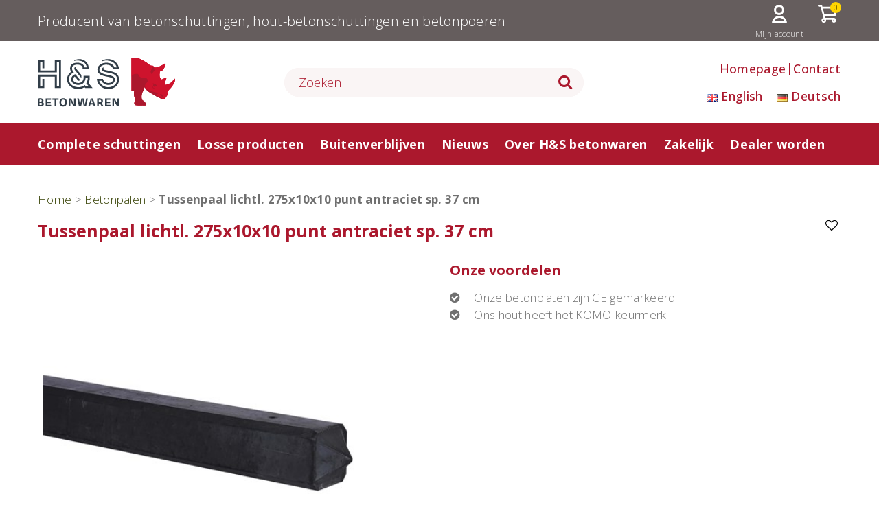

--- FILE ---
content_type: text/html; charset=UTF-8
request_url: https://www.hsbeton.nl/product/tussenpaal-lichtl-275x10x10-punt-antraciet-sp-37-cm/
body_size: 15645
content:
<!DOCTYPE html>
<html lang="nl">
	<head>
	<title></title><meta name="viewport" content="width=device-width, initial-scale=1.0"><meta name="description" content=""><meta name="author" content="">                    
        
    
    <meta name='robots' content='index, follow, max-image-preview:large, max-snippet:-1, max-video-preview:-1' />

	<!-- This site is optimized with the Yoast SEO plugin v26.8 - https://yoast.com/product/yoast-seo-wordpress/ -->
	<link rel="canonical" href="https://www.hsbeton.nl/product/tussenpaal-lichtl-275x10x10-punt-antraciet-sp-37-cm/" />
	<meta property="og:locale" content="nl_NL" />
	<meta property="og:type" content="article" />
	<meta property="og:title" content="Tussenpaal lichtl. 275x10x10 punt antraciet sp. 37 cm - H&amp;S Betonwaren" />
	<meta property="og:url" content="https://www.hsbeton.nl/product/tussenpaal-lichtl-275x10x10-punt-antraciet-sp-37-cm/" />
	<meta property="og:site_name" content="H&amp;S Betonwaren" />
	<meta property="article:publisher" content="https://www.facebook.com/hsbetonwarenbv/" />
	<meta property="article:modified_time" content="2025-12-16T14:53:02+00:00" />
	<meta name="twitter:card" content="summary_large_image" />
	<meta name="twitter:site" content="@overdeschutting" />
	<script type="application/ld+json" class="yoast-schema-graph">{"@context":"https://schema.org","@graph":[{"@type":"WebPage","@id":"https://www.hsbeton.nl/product/tussenpaal-lichtl-275x10x10-punt-antraciet-sp-37-cm/","url":"https://www.hsbeton.nl/product/tussenpaal-lichtl-275x10x10-punt-antraciet-sp-37-cm/","name":"Tussenpaal lichtl. 275x10x10 punt antraciet sp. 37 cm - H&amp;S Betonwaren","isPartOf":{"@id":"https://www.hsbeton.nl/#website"},"datePublished":"2022-01-11T09:40:20+00:00","dateModified":"2025-12-16T14:53:02+00:00","breadcrumb":{"@id":"https://www.hsbeton.nl/product/tussenpaal-lichtl-275x10x10-punt-antraciet-sp-37-cm/#breadcrumb"},"inLanguage":"nl-NL","potentialAction":[{"@type":"ReadAction","target":["https://www.hsbeton.nl/product/tussenpaal-lichtl-275x10x10-punt-antraciet-sp-37-cm/"]}]},{"@type":"BreadcrumbList","@id":"https://www.hsbeton.nl/product/tussenpaal-lichtl-275x10x10-punt-antraciet-sp-37-cm/#breadcrumb","itemListElement":[{"@type":"ListItem","position":1,"name":"Home","item":"https://www.hsbeton.nl/"},{"@type":"ListItem","position":2,"name":"Winkel","item":"https://www.hsbeton.nl/winkel/"},{"@type":"ListItem","position":3,"name":"Tussenpaal lichtl. 275x10x10 punt antraciet sp. 37 cm"}]},{"@type":"WebSite","@id":"https://www.hsbeton.nl/#website","url":"https://www.hsbeton.nl/","name":"H&S Betonwaren","description":"Producent en verkoop van houten schutting en betonschutting","potentialAction":[{"@type":"SearchAction","target":{"@type":"EntryPoint","urlTemplate":"https://www.hsbeton.nl/?s={search_term_string}"},"query-input":{"@type":"PropertyValueSpecification","valueRequired":true,"valueName":"search_term_string"}}],"inLanguage":"nl-NL"}]}</script>
	<!-- / Yoast SEO plugin. -->


<link rel='dns-prefetch' href='//fonts.googleapis.com' />
<link rel="alternate" type="application/rss+xml" title="H&amp;S Betonwaren &raquo; Tussenpaal lichtl. 275x10x10 punt antraciet sp. 37 cm reacties feed" href="https://www.hsbeton.nl/product/tussenpaal-lichtl-275x10x10-punt-antraciet-sp-37-cm/feed/" />
<link rel="alternate" title="oEmbed (JSON)" type="application/json+oembed" href="https://www.hsbeton.nl/wp-json/oembed/1.0/embed?url=https%3A%2F%2Fwww.hsbeton.nl%2Fproduct%2Ftussenpaal-lichtl-275x10x10-punt-antraciet-sp-37-cm%2F" />
<link rel="alternate" title="oEmbed (XML)" type="text/xml+oembed" href="https://www.hsbeton.nl/wp-json/oembed/1.0/embed?url=https%3A%2F%2Fwww.hsbeton.nl%2Fproduct%2Ftussenpaal-lichtl-275x10x10-punt-antraciet-sp-37-cm%2F&#038;format=xml" />
<style id='wp-img-auto-sizes-contain-inline-css' type='text/css'>
img:is([sizes=auto i],[sizes^="auto," i]){contain-intrinsic-size:3000px 1500px}
/*# sourceURL=wp-img-auto-sizes-contain-inline-css */
</style>
<link rel='stylesheet' id='infosphere_account-css' href='https://www.hsbeton.nl/wp-content/themes/infosphere_wordpress_theme/css/account.css?ver=1.0' type='text/css' media='all' />
<link rel='stylesheet' id='delivery-date-block-frontend-css' href='https://www.hsbeton.nl/wp-content/plugins/order-delivery-date-for-woocommerce/build/style-index.css?ver=ded14adcec7169e50367' type='text/css' media='1' />
<link rel='stylesheet' id='aos_style-css' href='https://www.hsbeton.nl/wp-content/themes/infosphere_wordpress_theme/aos/dist/aos.css?ver=1.0.0' type='text/css' media='all' />
<link rel='stylesheet' id='bootstrap-css' href='https://www.hsbeton.nl/wp-content/themes/infosphere_wordpress_theme/bootstrap/css/bootstrap.css?ver=3.3.5' type='text/css' media='all' />
<link rel='stylesheet' id='styles-css' href='https://www.hsbeton.nl/wp-content/themes/infosphere_wordpress_theme/style.css?ver=1.4.1' type='text/css' media='all' />
<link rel='stylesheet' id='fonts-css' href='https://fonts.googleapis.com/css?family=Open+Sans%3A100%2C300%2C400%2C500%2C600%2C700&#038;ver=1.1.0' type='text/css' media='all' />
<link rel='stylesheet' id='fontawesome-css' href='https://www.hsbeton.nl/wp-content/themes/infosphere_wordpress_theme/css/font-awesome.min.css?ver=1.0.0' type='text/css' media='all' />
<link rel='stylesheet' id='slick_slider-css' href='https://www.hsbeton.nl/wp-content/themes/infosphere_wordpress_theme/slick/slick.css?ver=1.0.0' type='text/css' media='all' />
<link rel='stylesheet' id='slick_slider_theme-css' href='https://www.hsbeton.nl/wp-content/themes/infosphere_wordpress_theme/slick/slick-theme.css?ver=1.0.0' type='text/css' media='all' />
<style id='wp-emoji-styles-inline-css' type='text/css'>

	img.wp-smiley, img.emoji {
		display: inline !important;
		border: none !important;
		box-shadow: none !important;
		height: 1em !important;
		width: 1em !important;
		margin: 0 0.07em !important;
		vertical-align: -0.1em !important;
		background: none !important;
		padding: 0 !important;
	}
/*# sourceURL=wp-emoji-styles-inline-css */
</style>
<link rel='stylesheet' id='wp-block-library-css' href='https://www.hsbeton.nl/wp-includes/css/dist/block-library/style.min.css?ver=6.9' type='text/css' media='all' />
<link rel='stylesheet' id='wc-blocks-style-css' href='https://www.hsbeton.nl/wp-content/plugins/woocommerce/assets/client/blocks/wc-blocks.css?ver=wc-10.4.3' type='text/css' media='all' />
<style id='global-styles-inline-css' type='text/css'>
:root{--wp--preset--aspect-ratio--square: 1;--wp--preset--aspect-ratio--4-3: 4/3;--wp--preset--aspect-ratio--3-4: 3/4;--wp--preset--aspect-ratio--3-2: 3/2;--wp--preset--aspect-ratio--2-3: 2/3;--wp--preset--aspect-ratio--16-9: 16/9;--wp--preset--aspect-ratio--9-16: 9/16;--wp--preset--color--black: #000000;--wp--preset--color--cyan-bluish-gray: #abb8c3;--wp--preset--color--white: #ffffff;--wp--preset--color--pale-pink: #f78da7;--wp--preset--color--vivid-red: #cf2e2e;--wp--preset--color--luminous-vivid-orange: #ff6900;--wp--preset--color--luminous-vivid-amber: #fcb900;--wp--preset--color--light-green-cyan: #7bdcb5;--wp--preset--color--vivid-green-cyan: #00d084;--wp--preset--color--pale-cyan-blue: #8ed1fc;--wp--preset--color--vivid-cyan-blue: #0693e3;--wp--preset--color--vivid-purple: #9b51e0;--wp--preset--gradient--vivid-cyan-blue-to-vivid-purple: linear-gradient(135deg,rgb(6,147,227) 0%,rgb(155,81,224) 100%);--wp--preset--gradient--light-green-cyan-to-vivid-green-cyan: linear-gradient(135deg,rgb(122,220,180) 0%,rgb(0,208,130) 100%);--wp--preset--gradient--luminous-vivid-amber-to-luminous-vivid-orange: linear-gradient(135deg,rgb(252,185,0) 0%,rgb(255,105,0) 100%);--wp--preset--gradient--luminous-vivid-orange-to-vivid-red: linear-gradient(135deg,rgb(255,105,0) 0%,rgb(207,46,46) 100%);--wp--preset--gradient--very-light-gray-to-cyan-bluish-gray: linear-gradient(135deg,rgb(238,238,238) 0%,rgb(169,184,195) 100%);--wp--preset--gradient--cool-to-warm-spectrum: linear-gradient(135deg,rgb(74,234,220) 0%,rgb(151,120,209) 20%,rgb(207,42,186) 40%,rgb(238,44,130) 60%,rgb(251,105,98) 80%,rgb(254,248,76) 100%);--wp--preset--gradient--blush-light-purple: linear-gradient(135deg,rgb(255,206,236) 0%,rgb(152,150,240) 100%);--wp--preset--gradient--blush-bordeaux: linear-gradient(135deg,rgb(254,205,165) 0%,rgb(254,45,45) 50%,rgb(107,0,62) 100%);--wp--preset--gradient--luminous-dusk: linear-gradient(135deg,rgb(255,203,112) 0%,rgb(199,81,192) 50%,rgb(65,88,208) 100%);--wp--preset--gradient--pale-ocean: linear-gradient(135deg,rgb(255,245,203) 0%,rgb(182,227,212) 50%,rgb(51,167,181) 100%);--wp--preset--gradient--electric-grass: linear-gradient(135deg,rgb(202,248,128) 0%,rgb(113,206,126) 100%);--wp--preset--gradient--midnight: linear-gradient(135deg,rgb(2,3,129) 0%,rgb(40,116,252) 100%);--wp--preset--font-size--small: 13px;--wp--preset--font-size--medium: 20px;--wp--preset--font-size--large: 36px;--wp--preset--font-size--x-large: 42px;--wp--preset--spacing--20: 0.44rem;--wp--preset--spacing--30: 0.67rem;--wp--preset--spacing--40: 1rem;--wp--preset--spacing--50: 1.5rem;--wp--preset--spacing--60: 2.25rem;--wp--preset--spacing--70: 3.38rem;--wp--preset--spacing--80: 5.06rem;--wp--preset--shadow--natural: 6px 6px 9px rgba(0, 0, 0, 0.2);--wp--preset--shadow--deep: 12px 12px 50px rgba(0, 0, 0, 0.4);--wp--preset--shadow--sharp: 6px 6px 0px rgba(0, 0, 0, 0.2);--wp--preset--shadow--outlined: 6px 6px 0px -3px rgb(255, 255, 255), 6px 6px rgb(0, 0, 0);--wp--preset--shadow--crisp: 6px 6px 0px rgb(0, 0, 0);}:where(.is-layout-flex){gap: 0.5em;}:where(.is-layout-grid){gap: 0.5em;}body .is-layout-flex{display: flex;}.is-layout-flex{flex-wrap: wrap;align-items: center;}.is-layout-flex > :is(*, div){margin: 0;}body .is-layout-grid{display: grid;}.is-layout-grid > :is(*, div){margin: 0;}:where(.wp-block-columns.is-layout-flex){gap: 2em;}:where(.wp-block-columns.is-layout-grid){gap: 2em;}:where(.wp-block-post-template.is-layout-flex){gap: 1.25em;}:where(.wp-block-post-template.is-layout-grid){gap: 1.25em;}.has-black-color{color: var(--wp--preset--color--black) !important;}.has-cyan-bluish-gray-color{color: var(--wp--preset--color--cyan-bluish-gray) !important;}.has-white-color{color: var(--wp--preset--color--white) !important;}.has-pale-pink-color{color: var(--wp--preset--color--pale-pink) !important;}.has-vivid-red-color{color: var(--wp--preset--color--vivid-red) !important;}.has-luminous-vivid-orange-color{color: var(--wp--preset--color--luminous-vivid-orange) !important;}.has-luminous-vivid-amber-color{color: var(--wp--preset--color--luminous-vivid-amber) !important;}.has-light-green-cyan-color{color: var(--wp--preset--color--light-green-cyan) !important;}.has-vivid-green-cyan-color{color: var(--wp--preset--color--vivid-green-cyan) !important;}.has-pale-cyan-blue-color{color: var(--wp--preset--color--pale-cyan-blue) !important;}.has-vivid-cyan-blue-color{color: var(--wp--preset--color--vivid-cyan-blue) !important;}.has-vivid-purple-color{color: var(--wp--preset--color--vivid-purple) !important;}.has-black-background-color{background-color: var(--wp--preset--color--black) !important;}.has-cyan-bluish-gray-background-color{background-color: var(--wp--preset--color--cyan-bluish-gray) !important;}.has-white-background-color{background-color: var(--wp--preset--color--white) !important;}.has-pale-pink-background-color{background-color: var(--wp--preset--color--pale-pink) !important;}.has-vivid-red-background-color{background-color: var(--wp--preset--color--vivid-red) !important;}.has-luminous-vivid-orange-background-color{background-color: var(--wp--preset--color--luminous-vivid-orange) !important;}.has-luminous-vivid-amber-background-color{background-color: var(--wp--preset--color--luminous-vivid-amber) !important;}.has-light-green-cyan-background-color{background-color: var(--wp--preset--color--light-green-cyan) !important;}.has-vivid-green-cyan-background-color{background-color: var(--wp--preset--color--vivid-green-cyan) !important;}.has-pale-cyan-blue-background-color{background-color: var(--wp--preset--color--pale-cyan-blue) !important;}.has-vivid-cyan-blue-background-color{background-color: var(--wp--preset--color--vivid-cyan-blue) !important;}.has-vivid-purple-background-color{background-color: var(--wp--preset--color--vivid-purple) !important;}.has-black-border-color{border-color: var(--wp--preset--color--black) !important;}.has-cyan-bluish-gray-border-color{border-color: var(--wp--preset--color--cyan-bluish-gray) !important;}.has-white-border-color{border-color: var(--wp--preset--color--white) !important;}.has-pale-pink-border-color{border-color: var(--wp--preset--color--pale-pink) !important;}.has-vivid-red-border-color{border-color: var(--wp--preset--color--vivid-red) !important;}.has-luminous-vivid-orange-border-color{border-color: var(--wp--preset--color--luminous-vivid-orange) !important;}.has-luminous-vivid-amber-border-color{border-color: var(--wp--preset--color--luminous-vivid-amber) !important;}.has-light-green-cyan-border-color{border-color: var(--wp--preset--color--light-green-cyan) !important;}.has-vivid-green-cyan-border-color{border-color: var(--wp--preset--color--vivid-green-cyan) !important;}.has-pale-cyan-blue-border-color{border-color: var(--wp--preset--color--pale-cyan-blue) !important;}.has-vivid-cyan-blue-border-color{border-color: var(--wp--preset--color--vivid-cyan-blue) !important;}.has-vivid-purple-border-color{border-color: var(--wp--preset--color--vivid-purple) !important;}.has-vivid-cyan-blue-to-vivid-purple-gradient-background{background: var(--wp--preset--gradient--vivid-cyan-blue-to-vivid-purple) !important;}.has-light-green-cyan-to-vivid-green-cyan-gradient-background{background: var(--wp--preset--gradient--light-green-cyan-to-vivid-green-cyan) !important;}.has-luminous-vivid-amber-to-luminous-vivid-orange-gradient-background{background: var(--wp--preset--gradient--luminous-vivid-amber-to-luminous-vivid-orange) !important;}.has-luminous-vivid-orange-to-vivid-red-gradient-background{background: var(--wp--preset--gradient--luminous-vivid-orange-to-vivid-red) !important;}.has-very-light-gray-to-cyan-bluish-gray-gradient-background{background: var(--wp--preset--gradient--very-light-gray-to-cyan-bluish-gray) !important;}.has-cool-to-warm-spectrum-gradient-background{background: var(--wp--preset--gradient--cool-to-warm-spectrum) !important;}.has-blush-light-purple-gradient-background{background: var(--wp--preset--gradient--blush-light-purple) !important;}.has-blush-bordeaux-gradient-background{background: var(--wp--preset--gradient--blush-bordeaux) !important;}.has-luminous-dusk-gradient-background{background: var(--wp--preset--gradient--luminous-dusk) !important;}.has-pale-ocean-gradient-background{background: var(--wp--preset--gradient--pale-ocean) !important;}.has-electric-grass-gradient-background{background: var(--wp--preset--gradient--electric-grass) !important;}.has-midnight-gradient-background{background: var(--wp--preset--gradient--midnight) !important;}.has-small-font-size{font-size: var(--wp--preset--font-size--small) !important;}.has-medium-font-size{font-size: var(--wp--preset--font-size--medium) !important;}.has-large-font-size{font-size: var(--wp--preset--font-size--large) !important;}.has-x-large-font-size{font-size: var(--wp--preset--font-size--x-large) !important;}
/*# sourceURL=global-styles-inline-css */
</style>

<style id='classic-theme-styles-inline-css' type='text/css'>
/*! This file is auto-generated */
.wp-block-button__link{color:#fff;background-color:#32373c;border-radius:9999px;box-shadow:none;text-decoration:none;padding:calc(.667em + 2px) calc(1.333em + 2px);font-size:1.125em}.wp-block-file__button{background:#32373c;color:#fff;text-decoration:none}
/*# sourceURL=/wp-includes/css/classic-themes.min.css */
</style>
<link rel='stylesheet' id='woocommerce-layout-css' href='https://www.hsbeton.nl/wp-content/plugins/woocommerce/assets/css/woocommerce-layout.css?ver=10.4.3' type='text/css' media='all' />
<link rel='stylesheet' id='woocommerce-smallscreen-css' href='https://www.hsbeton.nl/wp-content/plugins/woocommerce/assets/css/woocommerce-smallscreen.css?ver=10.4.3' type='text/css' media='only screen and (max-width: 768px)' />
<link rel='stylesheet' id='woocommerce-general-css' href='https://www.hsbeton.nl/wp-content/plugins/woocommerce/assets/css/woocommerce.css?ver=10.4.3' type='text/css' media='all' />
<style id='woocommerce-inline-inline-css' type='text/css'>
.woocommerce form .form-row .required { visibility: visible; }
/*# sourceURL=woocommerce-inline-inline-css */
</style>
<link rel='stylesheet' id='wpsl-styles-css' href='https://www.hsbeton.nl/wp-content/plugins/wp-store-locator/css/styles.min.css?ver=2.2.261' type='text/css' media='all' />
<link rel='stylesheet' id='swatches-and-photos-css' href='https://www.hsbeton.nl/wp-content/plugins/woocommerce-variation-swatches-and-photos-master/assets/css/swatches-and-photos.css?ver=3.0.6' type='text/css' media='all' />
<link rel='stylesheet' id='infosphere-popup-frontend-style-css' href='https://www.hsbeton.nl/wp-content/plugins/infosphere_add_to_cart_popup/assets/css/infosphere-popup-frontend.css?ver=6.0.1' type='text/css' media='all' />
<link rel='stylesheet' id='infosphere-price-table-frontend-style-css' href='https://www.hsbeton.nl/wp-content/plugins/infosphere_price_table/assets/css/infosphere-price-table-frontend.css?ver=6.9' type='text/css' media='all' />
<link rel='stylesheet' id='infosphere-product-filters-frontend-style-css' href='https://www.hsbeton.nl/wp-content/plugins/infosphere_product_filters/assets/css/infosphere-product-filters-frontend.css?ver=6.9' type='text/css' media='all' />
<link rel='stylesheet' id='is-framework-styles-css' href='https://www.hsbeton.nl/wp-content/themes/infosphere_wordpress_theme/infosphere_framework/assets/css/is_layout.css?ver=1.1.0' type='text/css' media='all' />
<link rel='stylesheet' id='is-hamburger-styles-css' href='https://www.hsbeton.nl/wp-content/themes/infosphere_wordpress_theme/infosphere_framework/assets/css/hamburgers.css?ver=1.0.0' type='text/css' media='all' />
<link rel='stylesheet' id='jquery-ui-style-orddd-lite-css' href='https://www.hsbeton.nl/wp-content/plugins/order-delivery-date-for-woocommerce/css/themes/smoothness/jquery-ui.css?ver=4.4.0' type='text/css' media='' />
<link rel='stylesheet' id='datepicker-css' href='https://www.hsbeton.nl/wp-content/plugins/order-delivery-date-for-woocommerce/css/datepicker.css?ver=4.4.0' type='text/css' media='' />
<script type="text/javascript" src="https://www.hsbeton.nl/wp-includes/js/jquery/jquery.min.js?ver=3.7.1" id="jquery-core-js"></script>
<script type="text/javascript" src="https://www.hsbeton.nl/wp-includes/js/jquery/jquery-migrate.min.js?ver=3.4.1" id="jquery-migrate-js"></script>
<script type="text/javascript" src="https://www.hsbeton.nl/wp-content/plugins/woocommerce/assets/js/jquery-blockui/jquery.blockUI.min.js?ver=2.7.0-wc.10.4.3" id="wc-jquery-blockui-js" defer="defer" data-wp-strategy="defer"></script>
<script type="text/javascript" id="wc-add-to-cart-js-extra">
/* <![CDATA[ */
var wc_add_to_cart_params = {"ajax_url":"/wp-admin/admin-ajax.php","wc_ajax_url":"/?wc-ajax=%%endpoint%%","i18n_view_cart":"Bekijk winkelwagen","cart_url":"https://www.hsbeton.nl/winkelmand/","is_cart":"","cart_redirect_after_add":"no"};
//# sourceURL=wc-add-to-cart-js-extra
/* ]]> */
</script>
<script type="text/javascript" src="https://www.hsbeton.nl/wp-content/plugins/woocommerce/assets/js/frontend/add-to-cart.min.js?ver=10.4.3" id="wc-add-to-cart-js" defer="defer" data-wp-strategy="defer"></script>
<script type="text/javascript" id="wc-single-product-js-extra">
/* <![CDATA[ */
var wc_single_product_params = {"i18n_required_rating_text":"Selecteer een waardering","i18n_rating_options":["1 van de 5 sterren","2 van de 5 sterren","3 van de 5 sterren","4 van de 5 sterren","5 van de 5 sterren"],"i18n_product_gallery_trigger_text":"Afbeeldinggalerij in volledig scherm bekijken","review_rating_required":"yes","flexslider":{"rtl":false,"animation":"slide","smoothHeight":true,"directionNav":false,"controlNav":"thumbnails","slideshow":false,"animationSpeed":500,"animationLoop":false,"allowOneSlide":false},"zoom_enabled":"","zoom_options":[],"photoswipe_enabled":"","photoswipe_options":{"shareEl":false,"closeOnScroll":false,"history":false,"hideAnimationDuration":0,"showAnimationDuration":0},"flexslider_enabled":""};
//# sourceURL=wc-single-product-js-extra
/* ]]> */
</script>
<script type="text/javascript" src="https://www.hsbeton.nl/wp-content/plugins/woocommerce/assets/js/frontend/single-product.min.js?ver=10.4.3" id="wc-single-product-js" defer="defer" data-wp-strategy="defer"></script>
<script type="text/javascript" src="https://www.hsbeton.nl/wp-content/plugins/woocommerce/assets/js/js-cookie/js.cookie.min.js?ver=2.1.4-wc.10.4.3" id="wc-js-cookie-js" defer="defer" data-wp-strategy="defer"></script>
<script type="text/javascript" id="woocommerce-js-extra">
/* <![CDATA[ */
var woocommerce_params = {"ajax_url":"/wp-admin/admin-ajax.php","wc_ajax_url":"/?wc-ajax=%%endpoint%%","i18n_password_show":"Wachtwoord weergeven","i18n_password_hide":"Wachtwoord verbergen"};
//# sourceURL=woocommerce-js-extra
/* ]]> */
</script>
<script type="text/javascript" src="https://www.hsbeton.nl/wp-content/plugins/woocommerce/assets/js/frontend/woocommerce.min.js?ver=10.4.3" id="woocommerce-js" defer="defer" data-wp-strategy="defer"></script>
<script type="text/javascript" src="https://www.hsbeton.nl/wp-content/plugins/woocommerce/assets/js/jquery-cookie/jquery.cookie.min.js?ver=1.4.1-wc.10.4.3" id="wc-jquery-cookie-js" defer="defer" data-wp-strategy="defer"></script>
<script type="text/javascript" id="wc-cart-fragments-js-extra">
/* <![CDATA[ */
var wc_cart_fragments_params = {"ajax_url":"/wp-admin/admin-ajax.php","wc_ajax_url":"/?wc-ajax=%%endpoint%%","cart_hash_key":"wc_cart_hash_2af29390b2e8468eeba9dda60cb358d8","fragment_name":"wc_fragments_2af29390b2e8468eeba9dda60cb358d8","request_timeout":"5000"};
//# sourceURL=wc-cart-fragments-js-extra
/* ]]> */
</script>
<script type="text/javascript" src="https://www.hsbeton.nl/wp-content/plugins/woocommerce/assets/js/frontend/cart-fragments.min.js?ver=10.4.3" id="wc-cart-fragments-js" defer="defer" data-wp-strategy="defer"></script>
<script type="text/javascript" src="https://www.hsbeton.nl/wp-content/plugins/woocommerce/assets/js/select2/select2.full.min.js?ver=4.0.3-wc.10.4.3" id="wc-select2-js" defer="defer" data-wp-strategy="defer"></script>
<link rel="https://api.w.org/" href="https://www.hsbeton.nl/wp-json/" /><link rel="alternate" title="JSON" type="application/json" href="https://www.hsbeton.nl/wp-json/wp/v2/product/84875" /><link rel="EditURI" type="application/rsd+xml" title="RSD" href="https://www.hsbeton.nl/xmlrpc.php?rsd" />
<meta name="generator" content="WordPress 6.9" />
<meta name="generator" content="WooCommerce 10.4.3" />
<link rel='shortlink' href='https://www.hsbeton.nl/?p=84875' />
<script type="text/javascript">
				var is_add_to_cart_ajaxurl = "https://www.hsbeton.nl/wp-admin/admin-ajax.php";
				</script>	<noscript><style>.woocommerce-product-gallery{ opacity: 1 !important; }</style></noscript>
	<link rel="icon" href="https://www.hsbeton.nl/wp-content/uploads/2020/06/cropped-hs_icon-32x32.png" sizes="32x32" />
<link rel="icon" href="https://www.hsbeton.nl/wp-content/uploads/2020/06/cropped-hs_icon-192x192.png" sizes="192x192" />
<link rel="apple-touch-icon" href="https://www.hsbeton.nl/wp-content/uploads/2020/06/cropped-hs_icon-180x180.png" />
<meta name="msapplication-TileImage" content="https://www.hsbeton.nl/wp-content/uploads/2020/06/cropped-hs_icon-270x270.png" />
</head>	<body class="wp-singular product-template-default single single-product postid-84875 wp-theme-infosphere_wordpress_theme theme-infosphere_wordpress_theme woocommerce woocommerce-page woocommerce-no-js">		
	<div class="is_navbar ">
	<div class="is_pre_header_bar aos-item" data-aos="fade-in">
		<div class="is_pre_header_bar_container">
			<div class="tagline">Producent van betonschuttingen, hout-betonschuttingen en betonpoeren</div><!--
<button type="button" class="navbar-toggle collapsed" data-toggle="collapse" data-target="#navbar" aria-expanded="false" aria-controls="navbar">
<span class="icon-bar"></span>
<span class="icon-bar"></span>
<span class="icon-bar"></span>
</button>
-->
<div class="hamburger hamburger--squeeze js-hamburger">
    <div class="hamburger-box">
        <div class="hamburger-inner"></div>
    </div>
</div><ul class="navigation_menu account_menu account_menu">
	
<li class="my_account">

<a href="https://www.hsbeton.nl/mijn-account/edit-account/"><span class="menu_label">Mijn account</span></a>
</li>
		
<li class="shopping_cart">

<a href="https://www.hsbeton.nl/winkelmand/"><span class="is_cart_name">Winkelwagen</span><div class="is_product_count" style="display:none">0</div></a>
</li>
		</ul>
		</div>
	</div>
	<div class="is_header">
		<div class="is_header_bar aos-item" data-aos="fade-in">
			<div class="is_header_bar_container">
				<div class="is_header_bar_brand"><a href="https://www.hsbeton.nl/"><div id="logo" class="logo"><img alt="logo" src="https://www.hsbeton.nl/wp-content/uploads/2019/10/logo.png"/></div></a></div><div class="is_header_bar_search" style="position: relative;">
<form role="search" method="get" class="search_form" action="https://www.hsbeton.nl/">
<input type="text" placeholder="Zoeken" class="search_field" name="s" value="" autocomplete="off"/>
<button type="submit" class="search_submit"><i class="fa fa-search" aria-hidden="true"></i></button>
</form>
</div>

<div class="is_header_bar_menu">
    <div class="support_menu"><ul class="navigation_menu shop_menu support_menu">
	
<li class="">

<a href="https://www.hsbeton.nl/"><span class="menu_label">Homepage</span></a>
</li>
		
<li class="">

<a href="https://www.hsbeton.nl/contact2/"><span class="menu_label">Contact</span></a>
</li>
		</ul>
</div><div class="language_menu"><ul class="navigation_menu language_menu language_menu">
	
<li class="lang-item lang-item-1220 lang-item-en no-translation lang-item-first">

<a href="https://en.hsbeton.nl/"><span class="menu_label"><img src="[data-uri]" title="English" alt="English" width="16" height="11" /><span style="margin-left:0.3em;">English</span></span></a>
</li>
		
<li class="lang-item lang-item-1224 lang-item-de no-translation">

<a href="https://de.hsbeton.nl/"><span class="menu_label"><img src="[data-uri]" title="Deutsch" alt="Deutsch" width="16" height="11" /><span style="margin-left:0.3em;">Deutsch</span></span></a>
</li>
		</ul>
</div></div>			</div>
		</div>
		<div class="is_main_menu">
			<div class="is_main_menu_container">
				<ul class="navigation_menu main_menu inline_menu menu_align_right fs_16 fw_500">
	
<li class="">

<a href="https://www.hsbeton.nl/complete-schuttingen/"><span class="menu_label">Complete schuttingen</span></a>
<ul class="dropdown_mega">

<li class="active">
	<a href="https://www.hsbeton.nl/complete-schuttingen/standaard-schutting-2/">Standaard schutting</a>
	<ul class="mega_menu_item"><li class="mega_menu_links"><ul class="mega_menu_submenu">
    
<li>
	<a href="https://www.hsbeton.nl/complete-schuttingen/standaard-schutting-2/standaard-schutting-zelf-plaatsen/">Standaard schutting zelf plaatsen</a>
</li>
		
<li>
	<a href="https://www.hsbeton.nl/complete-schuttingen/standaard-schutting-2/standaard-schutting-producten/">Standaard schutting producten</a>
</li>
		</ul>
		</li><li class="mega_menu_details"><div class="detail_image" style="background-image: url(https://www.hsbeton.nl/wp-content/uploads/2020/05/standaard-antraciet-intro-300x225.jpg)"></div><div class="detail_description">Een standaard hout beton schutting is een combinatie van  een combi betonpaal en een betonnen onderplaat van 26 cm hoog met hierop een houten scherm van 180 x 180 cm.</div></li></ul></li>
<li class="">
	<a href="https://www.hsbeton.nl/complete-schuttingen/standaard-schutting/">Semi-luxe schutting</a>
	<ul class="mega_menu_item"><li class="mega_menu_links"><ul class="mega_menu_submenu">
    </ul>
		</li><li class="mega_menu_details"><div class="detail_image" style="background-image: url(https://www.hsbeton.nl/wp-content/uploads/2020/03/semi-luxe-antraciet-2-300x225.jpg)"></div><div class="detail_description">Een semi luxe hout beton schutting is een combinatie van de combi betonpaal en een betonnen onderplaat van 36 cm hoog met motief en  een houten scherm van 180 x 180 cm.</div></li></ul></li>
<li class="">
	<a href="https://www.hsbeton.nl/complete-schuttingen/luxe-schutting/">Luxe schutting</a>
	<ul class="mega_menu_item"><li class="mega_menu_links"><ul class="mega_menu_submenu">
    
<li>
	<a href="https://www.hsbeton.nl/complete-schuttingen/luxe-schutting/luxe-schutting-zelf-plaatsen/">Luxe schutting zelf plaatsen</a>
</li>
		
<li>
	<a href="https://www.hsbeton.nl/complete-schuttingen/luxe-schutting/luxe-schutting-producten/">Luxe schutting producten</a>
</li>
		</ul>
		</li><li class="mega_menu_details"><div class="detail_image" style="background-image: url(https://www.hsbeton.nl/wp-content/uploads/2020/05/luxe-Klassiek-steen-motief-antr-300x225.jpg)"></div><div class="detail_description">Een luxe schutting is een schuttingcombinatie in hout en beton. De combinatie bestaat uit twee onderplaten van beton met een betonnen afdekkap en daarop een houten scherm van 130 cm hoog. De totale hoogte van de schutting is ongeveer 195 cm.</div></li></ul></li>
<li class="">
	<a href="https://www.hsbeton.nl/complete-schuttingen/betonschutting/">Betonschutting</a>
	<ul class="mega_menu_item"><li class="mega_menu_links"><ul class="mega_menu_submenu">
    
<li>
	<a href="https://www.hsbeton.nl/complete-schuttingen/betonschutting/betonschutting-zelf-plaatsen/">Betonschutting zelf plaatsen</a>
</li>
		
<li>
	<a href="https://www.hsbeton.nl/complete-schuttingen/betonschutting/betonschutting-producten/">Betonschutting producten</a>
</li>
		</ul>
		</li><li class="mega_menu_details"><div class="detail_image" style="background-image: url(https://www.hsbeton.nl/wp-content/uploads/2020/03/betonschutting-300x174.jpg)"></div><div class="detail_description">De tuin is de laatste jaren steeds meer een verlenging van de woning geworden. Er wordt veel zorg en aandacht besteed om dezelfde sfeer van binnen door te trekken naar de tuin. Bij H&S betonwaren kunt u kiezen uit een schutting passend bij elke woonstijl, van strak en modern tot klassiek! Bekijk hieronder de vele mogelijkheden. </div></li></ul></li>
<li class="">
	<a href="https://www.hsbeton.nl/complete-schuttingen/blokhutprofiel-schutting/">Blokhutprofiel schutting</a>
	<ul class="mega_menu_item"><li class="mega_menu_links"><ul class="mega_menu_submenu">
    </ul>
		</li><li class="mega_menu_details"><div class="detail_image" style="background-image: url(https://www.hsbeton.nl/wp-content/uploads/2020/05/blokhutprofiel_schutting-300x225.jpg)"></div><div class="detail_description">Deze schutting bestaat uit betonpalen en een gladde onderplaat (zowel enkelzijdig als dubbelzijdig glad verkrijgbaar). De betonpalen zijn voorzien van een sleuf. Hiertussen worden de blokhutprofielen geschoven.</div></li></ul></li>
<li class="">
	<a href="https://www.hsbeton.nl/complete-schuttingen/tuinhek/">Tuinhek</a>
	<ul class="mega_menu_item"><li class="mega_menu_links"><ul class="mega_menu_submenu">
    
<li>
	<a href="https://www.hsbeton.nl/complete-schuttingen/tuinhek/tuinhek-zelf-plaatsen/">Tuinhek zelf plaatsen</a>
</li>
		
<li>
	<a href="https://www.hsbeton.nl/complete-schuttingen/tuinhek/tuinhek-producten/">Tuinhek producten</a>
</li>
		</ul>
		</li><li class="mega_menu_details"><div class="detail_image" style="background-image: url(https://www.hsbeton.nl/wp-content/uploads/2020/04/Tuinhek-hugo-wit-beton-300x225.jpg)"></div><div class="detail_description">De tuinhek collectie is nieuw in ons assortiment. Dit lage hekwerk is zeer geschikt voor in uw voortuin, ter decoratie in de achtertuin of als tuinafscheiding van uw moestuin. Er zijn diverse mogelijkheden en u kunt eindeloos combineren.</div></li></ul></li></ul>
		</li>
		
<li class="">

<a href="https://www.hsbeton.nl/losse-producten/"><span class="menu_label">Losse producten</span></a>
</li>
		
<li class="">

<a href="https://www.hsbeton.nl/buitenverblijven/"><span class="menu_label">Buitenverblijven</span></a>
</li>
		
<li class="">

<a href="https://www.hsbeton.nl/nieuws/"><span class="menu_label">Nieuws</span></a>
</li>
		
<li class="">

<a href="https://www.hsbeton.nl/over-hs-betonwaren/"><span class="menu_label">Over H&#038;S betonwaren</span></a>
<ul class="dropdown_mega simple">

<li class="active">
	<a href="https://www.hsbeton.nl/over-hs-betonwaren/dealer-vinden/">Dealer vinden</a>
	</li>
<li class="">
	<a href="https://www.hsbeton.nl/over-hs-betonwaren/vacatures/">Vacatures</a>
	</li>
<li class="">
	<a href="https://www.hsbeton.nl/over-hs-betonwaren/veelgestelde-vragen/">Veelgestelde vragen</a>
	</li>
<li class="">
	<a href="https://www.hsbeton.nl/over-hs-betonwaren/prestatieverklaring/">Prestatieverklaring</a>
	</li></ul>
		</li>
		
<li class="">

<a href="https://www.hsbeton.nl/zakelijk/"><span class="menu_label">Zakelijk</span></a>
</li>
		
<li class="">

<a href="https://www.hsbeton.nl/dealer-worden/"><span class="menu_label">Dealer worden</span></a>
</li>
		</ul>
			</div>
		</div>
	</div>
</div>
<div class="menu_margin"></div>	<div>

   
	<div class="is_row white_bg"><div class="is_row_container"><div id="primary" class="content-area"><main id="main" class="site-main" role="main"><nav class="woocommerce-breadcrumb" aria-label="Breadcrumb"><span class="breadcrumb_item"><a href="https://www.hsbeton.nl/">Home</a></span> &gt; <span class="breadcrumb_item"><a href="https://www.hsbeton.nl/product-categorie/betonpalen/">Betonpalen</a></span> &gt; <span class="breadcrumb_item">Tussenpaal lichtl. 275x10x10 punt antraciet sp. 37 cm</span></nav>
					
			<div class="woocommerce-notices-wrapper"></div><div id="product-84875" class="product type-product post-84875 status-publish first onbackorder product_cat-betonpalen taxable shipping-taxable product-type-simple">

	<span id="wishlist-wrapper"><span rel="nofollow" href="#" data-link="https://www.hsbeton.nl/wp-admin/admin-ajax.php?action=add_ajax_product_to_wl&pid=84875" user-authenticated="0" data-productid="84875" newclass="iear_wl" class="iear_wl"><i class="fa fa-heart-o"></i></span></span><h1 class="product_title entry-title">Tussenpaal lichtl. 275x10x10 punt antraciet sp. 37 cm</h1><div class="grid_12"><div class="grid_span_6"><div class="is_product_image_preview"><div class="gallery_image"><div class="gallery_image_inner" style="background-image: url('');"><img width="150" height="150" src="https://www.hsbeton.nl/wp-content/uploads/product_images/22002TLPA.png" class="attachment-woocommerce_thumbnail size-woocommerce_thumbnail" alt=""></div></div></div><div class="productDetails"></div></div><div class="grid_span_6">
	<div class="summary entry-summary">
		<p class="price"></p>
<div class="is_product_usp_list"><h2>Onze voordelen</h2><ul><li>Onze betonplaten zijn CE gemarkeerd</li><li>Ons hout heeft het KOMO-keurmerk</li></ul></div>	</div>

	</div></div><div class="grid_12"><div class="grid_span_6"><div class="is_additional_info">
	<h2>Aanvullende informatie</h2>

<table class="woocommerce-product-attributes shop_attributes" aria-label="Productgegevens">
			<tr class="woocommerce-product-attributes-item woocommerce-product-attributes-item--dimensions">
			<th class="woocommerce-product-attributes-item__label" scope="row">Afmetingen</th>
			<td class="woocommerce-product-attributes-item__value">275 &times; 10 &times; 10 cm</td>
		</tr>
			<tr class="woocommerce-product-attributes-item woocommerce-product-attributes-item--attribute_pa_assortments">
			<th class="woocommerce-product-attributes-item__label" scope="row">assortments</th>
			<td class="woocommerce-product-attributes-item__value"><p>semi-luxe, standaard</p>
</td>
		</tr>
			<tr class="woocommerce-product-attributes-item woocommerce-product-attributes-item--attribute_pa_unit">
			<th class="woocommerce-product-attributes-item__label" scope="row">Eenheid</th>
			<td class="woocommerce-product-attributes-item__value"><p>stuk</p>
</td>
		</tr>
			<tr class="woocommerce-product-attributes-item woocommerce-product-attributes-item--attribute_pa_product_type">
			<th class="woocommerce-product-attributes-item__label" scope="row">Product type</th>
			<td class="woocommerce-product-attributes-item__value"><p>sp37</p>
</td>
		</tr>
			<tr class="woocommerce-product-attributes-item woocommerce-product-attributes-item--attribute_pa_color">
			<th class="woocommerce-product-attributes-item__label" scope="row">Kleur</th>
			<td class="woocommerce-product-attributes-item__value"><p>antraciet</p>
</td>
		</tr>
			<tr class="woocommerce-product-attributes-item woocommerce-product-attributes-item--attribute_pa_double">
			<th class="woocommerce-product-attributes-item__label" scope="row">Dubbelzijdig</th>
			<td class="woocommerce-product-attributes-item__value"><p>nee</p>
</td>
		</tr>
			<tr class="woocommerce-product-attributes-item woocommerce-product-attributes-item--attribute_pa_finish">
			<th class="woocommerce-product-attributes-item__label" scope="row">Afwerking</th>
			<td class="woocommerce-product-attributes-item__value"><p>punt</p>
</td>
		</tr>
			<tr class="woocommerce-product-attributes-item woocommerce-product-attributes-item--attribute_pa_design">
			<th class="woocommerce-product-attributes-item__label" scope="row">Ontwerp</th>
			<td class="woocommerce-product-attributes-item__value"><p>tussen-lichtleiding</p>
</td>
		</tr>
	</table>
</div></div><div class="grid_span_6"><div class="is_related_products"><h2>Gerelateerde producten</h2><div class="is_product_lines" id="facet_products"><ul class="products"><li class="product type-product post-90800 status-publish onbackorder product_cat-betonpalen taxable shipping-taxable product-type-simple">
	<div class="is_product_body"><a href="https://www.hsbeton.nl/product/3-sponning-275x10x10-vlak-antraciet-sp-37-cm-ongecoat/" class="woocommerce-LoopProduct-link woocommerce-loop-product__link"><div class="is_product_image"><img width="150" height="150" src="https://www.hsbeton.nl/wp-content/uploads/product_images/22002SPVAO.png" class="attachment-woocommerce_thumbnail size-woocommerce_thumbnail" alt=""></div><div class="is_product_description"><span id="wishlist-wrapper"><span rel="nofollow" href="#" data-link="https://www.hsbeton.nl/wp-admin/admin-ajax.php?action=add_ajax_product_to_wl&pid=90800" user-authenticated="0" data-productid="90800" newclass="iear_wl" class="iear_wl"><i class="fa fa-heart-o"></i></span></span><div class="is_article_number">Artikel nr.: 22002SPVAO</div><h2 class="woocommerce-loop-product__title">3-Sponning 275x10x10 vlak antraciet sp. 37 cm ongecoat</h2><div class="is_product_details"><strong>assortments:</strong> semi-luxe, standaard - <strong>Eenheid:</strong> stuk - <strong>Product type:</strong> sp37 - <strong>Kleur:</strong> antraciet - <strong>Dubbelzijdig:</strong> nee - <strong>Afwerking:</strong> vlak-ongecoat - <strong>Ontwerp:</strong> 3-sp</div></div><div class="is_product_price">
</div></a></div><div class="is_product_cart"><a href="https://www.hsbeton.nl/product/3-sponning-275x10x10-vlak-antraciet-sp-37-cm-ongecoat/" aria-describedby="woocommerce_loop_add_to_cart_link_describedby_90800" data-quantity="1" class="button product_type_simple not_available" data-product_id="90800" data-product_sku="22002SPVAO" aria-label="Lees meer over &ldquo;3-Sponning 275x10x10 vlak antraciet sp. 37 cm ongecoat&rdquo;" rel="nofollow" data-success_message="">Lees verder</a>	<span id="woocommerce_loop_add_to_cart_link_describedby_90800" class="screen-reader-text">
			</span>
</div></li>
<li class="product type-product post-90798 status-publish last onbackorder product_cat-betonpalen taxable shipping-taxable product-type-simple">
	<div class="is_product_body"><a href="https://www.hsbeton.nl/product/3-sponning-275x10x10-bol-antraciet-sp-37-cm-ongecoat/" class="woocommerce-LoopProduct-link woocommerce-loop-product__link"><div class="is_product_image"><img width="150" height="150" src="https://www.hsbeton.nl/wp-content/uploads/product_images/22002SPBAO.png" class="attachment-woocommerce_thumbnail size-woocommerce_thumbnail" alt=""></div><div class="is_product_description"><span id="wishlist-wrapper"><span rel="nofollow" href="#" data-link="https://www.hsbeton.nl/wp-admin/admin-ajax.php?action=add_ajax_product_to_wl&pid=90798" user-authenticated="0" data-productid="90798" newclass="iear_wl" class="iear_wl"><i class="fa fa-heart-o"></i></span></span><div class="is_article_number">Artikel nr.: 22002SPBAO</div><h2 class="woocommerce-loop-product__title">3-Sponning 275x10x10 bol antraciet sp. 37 cm ongecoat</h2><div class="is_product_details"><strong>assortments:</strong> semi-luxe, standaard - <strong>Eenheid:</strong> stuk - <strong>Product type:</strong> sp37 - <strong>Kleur:</strong> antraciet - <strong>Dubbelzijdig:</strong> nee - <strong>Afwerking:</strong> bol-ongecoat - <strong>Ontwerp:</strong> 3-sp</div></div><div class="is_product_price">
</div></a></div><div class="is_product_cart"><a href="https://www.hsbeton.nl/product/3-sponning-275x10x10-bol-antraciet-sp-37-cm-ongecoat/" aria-describedby="woocommerce_loop_add_to_cart_link_describedby_90798" data-quantity="1" class="button product_type_simple not_available" data-product_id="90798" data-product_sku="22002SPBAO" aria-label="Lees meer over &ldquo;3-Sponning 275x10x10 bol antraciet sp. 37 cm ongecoat&rdquo;" rel="nofollow" data-success_message="">Lees verder</a>	<span id="woocommerce_loop_add_to_cart_link_describedby_90798" class="screen-reader-text">
			</span>
</div></li>
<li class="product type-product post-90794 status-publish first onbackorder product_cat-betonpalen taxable shipping-taxable product-type-simple">
	<div class="is_product_body"><a href="https://www.hsbeton.nl/product/3-sponning-275x10x10-punt-antraciet-sp-37-cm-ongecoat/" class="woocommerce-LoopProduct-link woocommerce-loop-product__link"><div class="is_product_image"><img width="150" height="150" src="https://www.hsbeton.nl/wp-content/uploads/product_images/22002SPPAO.png" class="attachment-woocommerce_thumbnail size-woocommerce_thumbnail" alt=""></div><div class="is_product_description"><span id="wishlist-wrapper"><span rel="nofollow" href="#" data-link="https://www.hsbeton.nl/wp-admin/admin-ajax.php?action=add_ajax_product_to_wl&pid=90794" user-authenticated="0" data-productid="90794" newclass="iear_wl" class="iear_wl"><i class="fa fa-heart-o"></i></span></span><div class="is_article_number">Artikel nr.: 22002SPPAO</div><h2 class="woocommerce-loop-product__title">3-Sponning 275x10x10 punt antraciet sp. 37 cm ongecoat</h2><div class="is_product_details"><strong>assortments:</strong> semi-luxe, standaard - <strong>Eenheid:</strong> stuk - <strong>Product type:</strong> sp37 - <strong>Kleur:</strong> antraciet - <strong>Dubbelzijdig:</strong> nee - <strong>Afwerking:</strong> punt-ongecoat - <strong>Ontwerp:</strong> 3-sp</div></div><div class="is_product_price">
</div></a></div><div class="is_product_cart"><a href="https://www.hsbeton.nl/product/3-sponning-275x10x10-punt-antraciet-sp-37-cm-ongecoat/" aria-describedby="woocommerce_loop_add_to_cart_link_describedby_90794" data-quantity="1" class="button product_type_simple not_available" data-product_id="90794" data-product_sku="22002SPPAO" aria-label="Lees meer over &ldquo;3-Sponning 275x10x10 punt antraciet sp. 37 cm ongecoat&rdquo;" rel="nofollow" data-success_message="">Lees verder</a>	<span id="woocommerce_loop_add_to_cart_link_describedby_90794" class="screen-reader-text">
			</span>
</div></li>
<li class="product type-product post-90778 status-publish onbackorder product_cat-betonpalen taxable shipping-taxable product-type-simple">
	<div class="is_product_body"><a href="https://www.hsbeton.nl/product/eindpaal-275x10x10-vlak-antraciet-sp-37-cm-ongecoat/" class="woocommerce-LoopProduct-link woocommerce-loop-product__link"><div class="is_product_image"><img width="150" height="150" src="https://www.hsbeton.nl/wp-content/uploads/product_images/22002EVAO.png" class="attachment-woocommerce_thumbnail size-woocommerce_thumbnail" alt=""></div><div class="is_product_description"><span id="wishlist-wrapper"><span rel="nofollow" href="#" data-link="https://www.hsbeton.nl/wp-admin/admin-ajax.php?action=add_ajax_product_to_wl&pid=90778" user-authenticated="0" data-productid="90778" newclass="iear_wl" class="iear_wl"><i class="fa fa-heart-o"></i></span></span><div class="is_article_number">Artikel nr.: 22002EVAO</div><h2 class="woocommerce-loop-product__title">Eindpaal 275x10x10 vlak antraciet sp. 37 cm ongecoat</h2><div class="is_product_details"><strong>assortments:</strong> semi-luxe, standaard - <strong>Eenheid:</strong> stuk - <strong>Product type:</strong> sp37 - <strong>Kleur:</strong> antraciet - <strong>Dubbelzijdig:</strong> nee - <strong>Afwerking:</strong> vlak-ongecoat - <strong>Ontwerp:</strong> eind</div></div><div class="is_product_price">
</div></a></div><div class="is_product_cart"><a href="https://www.hsbeton.nl/product/eindpaal-275x10x10-vlak-antraciet-sp-37-cm-ongecoat/" aria-describedby="woocommerce_loop_add_to_cart_link_describedby_90778" data-quantity="1" class="button product_type_simple not_available" data-product_id="90778" data-product_sku="22002EVAO" aria-label="Lees meer over &ldquo;Eindpaal 275x10x10 vlak antraciet sp. 37 cm ongecoat&rdquo;" rel="nofollow" data-success_message="">Lees verder</a>	<span id="woocommerce_loop_add_to_cart_link_describedby_90778" class="screen-reader-text">
			</span>
</div></li>
<li class="product type-product post-90779 status-publish last onbackorder product_cat-betonpalen taxable shipping-taxable product-type-simple">
	<div class="is_product_body"><a href="https://www.hsbeton.nl/product/tussenpaal-275x10x10-punt-antraciet-sp-37-cm-ongecoat/" class="woocommerce-LoopProduct-link woocommerce-loop-product__link"><div class="is_product_image"><img width="150" height="150" src="https://www.hsbeton.nl/wp-content/uploads/product_images/22002TPAO.png" class="attachment-woocommerce_thumbnail size-woocommerce_thumbnail" alt=""></div><div class="is_product_description"><span id="wishlist-wrapper"><span rel="nofollow" href="#" data-link="https://www.hsbeton.nl/wp-admin/admin-ajax.php?action=add_ajax_product_to_wl&pid=90779" user-authenticated="0" data-productid="90779" newclass="iear_wl" class="iear_wl"><i class="fa fa-heart-o"></i></span></span><div class="is_article_number">Artikel nr.: 22002TPAO</div><h2 class="woocommerce-loop-product__title">Tussenpaal 275x10x10 punt antraciet sp. 37 cm ongecoat</h2><div class="is_product_details"><strong>assortments:</strong> semi-luxe, standaard - <strong>Eenheid:</strong> stuk - <strong>Product type:</strong> sp37 - <strong>Kleur:</strong> antraciet - <strong>Dubbelzijdig:</strong> nee - <strong>Afwerking:</strong> punt-ongecoat - <strong>Ontwerp:</strong> tussen</div></div><div class="is_product_price">
</div></a></div><div class="is_product_cart"><a href="https://www.hsbeton.nl/product/tussenpaal-275x10x10-punt-antraciet-sp-37-cm-ongecoat/" aria-describedby="woocommerce_loop_add_to_cart_link_describedby_90779" data-quantity="1" class="button product_type_simple not_available" data-product_id="90779" data-product_sku="22002TPAO" aria-label="Lees meer over &ldquo;Tussenpaal 275x10x10 punt antraciet sp. 37 cm ongecoat&rdquo;" rel="nofollow" data-success_message="">Lees verder</a>	<span id="woocommerce_loop_add_to_cart_link_describedby_90779" class="screen-reader-text">
			</span>
</div></li>
<li class="product type-product post-90775 status-publish first onbackorder product_cat-betonpalen taxable shipping-taxable product-type-simple">
	<div class="is_product_body"><a href="https://www.hsbeton.nl/product/eindpaal-275x10x10-bol-antraciet-sp-37-cm-ongecoat/" class="woocommerce-LoopProduct-link woocommerce-loop-product__link"><div class="is_product_image"><img width="150" height="150" src="https://www.hsbeton.nl/wp-content/uploads/product_images/22002EBAO.png" class="attachment-woocommerce_thumbnail size-woocommerce_thumbnail" alt=""></div><div class="is_product_description"><span id="wishlist-wrapper"><span rel="nofollow" href="#" data-link="https://www.hsbeton.nl/wp-admin/admin-ajax.php?action=add_ajax_product_to_wl&pid=90775" user-authenticated="0" data-productid="90775" newclass="iear_wl" class="iear_wl"><i class="fa fa-heart-o"></i></span></span><div class="is_article_number">Artikel nr.: 22002EBAO</div><h2 class="woocommerce-loop-product__title">Eindpaal 275x10x10 bol antraciet sp. 37 cm ongecoat</h2><div class="is_product_details"><strong>assortments:</strong> semi-luxe, standaard - <strong>Eenheid:</strong> stuk - <strong>Product type:</strong> sp37 - <strong>Kleur:</strong> antraciet - <strong>Dubbelzijdig:</strong> nee - <strong>Afwerking:</strong> bol-ongecoat - <strong>Ontwerp:</strong> eind</div></div><div class="is_product_price">
</div></a></div><div class="is_product_cart"><a href="https://www.hsbeton.nl/product/eindpaal-275x10x10-bol-antraciet-sp-37-cm-ongecoat/" aria-describedby="woocommerce_loop_add_to_cart_link_describedby_90775" data-quantity="1" class="button product_type_simple not_available" data-product_id="90775" data-product_sku="22002EBAO" aria-label="Lees meer over &ldquo;Eindpaal 275x10x10 bol antraciet sp. 37 cm ongecoat&rdquo;" rel="nofollow" data-success_message="">Lees verder</a>	<span id="woocommerce_loop_add_to_cart_link_describedby_90775" class="screen-reader-text">
			</span>
</div></li>
<li class="product type-product post-90774 status-publish onbackorder product_cat-betonpalen taxable shipping-taxable product-type-simple">
	<div class="is_product_body"><a href="https://www.hsbeton.nl/product/tussenpaal-275x10x10-bol-antraciet-sp-37-cm-ongecoat/" class="woocommerce-LoopProduct-link woocommerce-loop-product__link"><div class="is_product_image"><img width="150" height="150" src="https://www.hsbeton.nl/wp-content/uploads/product_images/22002TBAO.png" class="attachment-woocommerce_thumbnail size-woocommerce_thumbnail" alt=""></div><div class="is_product_description"><span id="wishlist-wrapper"><span rel="nofollow" href="#" data-link="https://www.hsbeton.nl/wp-admin/admin-ajax.php?action=add_ajax_product_to_wl&pid=90774" user-authenticated="0" data-productid="90774" newclass="iear_wl" class="iear_wl"><i class="fa fa-heart-o"></i></span></span><div class="is_article_number">Artikel nr.: 22002TBAO</div><h2 class="woocommerce-loop-product__title">Tussenpaal 275x10x10 bol antraciet sp. 37 cm ongecoat</h2><div class="is_product_details"><strong>assortments:</strong> semi-luxe, standaard - <strong>Eenheid:</strong> stuk - <strong>Product type:</strong> sp37 - <strong>Kleur:</strong> antraciet - <strong>Dubbelzijdig:</strong> nee - <strong>Afwerking:</strong> bol-ongecoat - <strong>Ontwerp:</strong> tussen</div></div><div class="is_product_price">
</div></a></div><div class="is_product_cart"><a href="https://www.hsbeton.nl/product/tussenpaal-275x10x10-bol-antraciet-sp-37-cm-ongecoat/" aria-describedby="woocommerce_loop_add_to_cart_link_describedby_90774" data-quantity="1" class="button product_type_simple not_available" data-product_id="90774" data-product_sku="22002TBAO" aria-label="Lees meer over &ldquo;Tussenpaal 275x10x10 bol antraciet sp. 37 cm ongecoat&rdquo;" rel="nofollow" data-success_message="">Lees verder</a>	<span id="woocommerce_loop_add_to_cart_link_describedby_90774" class="screen-reader-text">
			</span>
</div></li>
<li class="product type-product post-90767 status-publish last onbackorder product_cat-betonpalen taxable shipping-taxable product-type-simple">
	<div class="is_product_body"><a href="https://www.hsbeton.nl/product/hoekpaal-275x10x10-vlak-antraciet-sp-37-cm-ongecoat/" class="woocommerce-LoopProduct-link woocommerce-loop-product__link"><div class="is_product_image"><img width="150" height="150" src="https://www.hsbeton.nl/wp-content/uploads/product_images/22002HVAO.png" class="attachment-woocommerce_thumbnail size-woocommerce_thumbnail" alt=""></div><div class="is_product_description"><span id="wishlist-wrapper"><span rel="nofollow" href="#" data-link="https://www.hsbeton.nl/wp-admin/admin-ajax.php?action=add_ajax_product_to_wl&pid=90767" user-authenticated="0" data-productid="90767" newclass="iear_wl" class="iear_wl"><i class="fa fa-heart-o"></i></span></span><div class="is_article_number">Artikel nr.: 22002HVAO</div><h2 class="woocommerce-loop-product__title">Hoekpaal 275x10x10 vlak antraciet sp. 37 cm ongecoat</h2><div class="is_product_details"><strong>assortments:</strong> semi-luxe, standaard - <strong>Eenheid:</strong> stuk - <strong>Product type:</strong> sp37 - <strong>Kleur:</strong> antraciet - <strong>Dubbelzijdig:</strong> nee - <strong>Afwerking:</strong> vlak-ongecoat - <strong>Ontwerp:</strong> hoek</div></div><div class="is_product_price">
</div></a></div><div class="is_product_cart"><a href="https://www.hsbeton.nl/product/hoekpaal-275x10x10-vlak-antraciet-sp-37-cm-ongecoat/" aria-describedby="woocommerce_loop_add_to_cart_link_describedby_90767" data-quantity="1" class="button product_type_simple not_available" data-product_id="90767" data-product_sku="22002HVAO" aria-label="Lees meer over &ldquo;Hoekpaal 275x10x10 vlak antraciet sp. 37 cm ongecoat&rdquo;" rel="nofollow" data-success_message="">Lees verder</a>	<span id="woocommerce_loop_add_to_cart_link_describedby_90767" class="screen-reader-text">
			</span>
</div></li>
<li class="product type-product post-90763 status-publish first onbackorder product_cat-betonpalen taxable shipping-taxable product-type-simple">
	<div class="is_product_body"><a href="https://www.hsbeton.nl/product/eindpaal-275x10x10-punt-antraciet-sp-37-cm-ongecoat/" class="woocommerce-LoopProduct-link woocommerce-loop-product__link"><div class="is_product_image"><img width="150" height="150" src="https://www.hsbeton.nl/wp-content/uploads/product_images/22002EPAO.png" class="attachment-woocommerce_thumbnail size-woocommerce_thumbnail" alt=""></div><div class="is_product_description"><span id="wishlist-wrapper"><span rel="nofollow" href="#" data-link="https://www.hsbeton.nl/wp-admin/admin-ajax.php?action=add_ajax_product_to_wl&pid=90763" user-authenticated="0" data-productid="90763" newclass="iear_wl" class="iear_wl"><i class="fa fa-heart-o"></i></span></span><div class="is_article_number">Artikel nr.: 22002EPAO</div><h2 class="woocommerce-loop-product__title">Eindpaal 275x10x10 punt antraciet sp. 37 cm ongecoat</h2><div class="is_product_details"><strong>assortments:</strong> semi-luxe, standaard - <strong>Eenheid:</strong> stuk - <strong>Product type:</strong> sp37 - <strong>Kleur:</strong> antraciet - <strong>Dubbelzijdig:</strong> nee - <strong>Afwerking:</strong> punt-ongecoat - <strong>Ontwerp:</strong> eind</div></div><div class="is_product_price">
</div></a></div><div class="is_product_cart"><a href="https://www.hsbeton.nl/product/eindpaal-275x10x10-punt-antraciet-sp-37-cm-ongecoat/" aria-describedby="woocommerce_loop_add_to_cart_link_describedby_90763" data-quantity="1" class="button product_type_simple not_available" data-product_id="90763" data-product_sku="22002EPAO" aria-label="Lees meer over &ldquo;Eindpaal 275x10x10 punt antraciet sp. 37 cm ongecoat&rdquo;" rel="nofollow" data-success_message="">Lees verder</a>	<span id="woocommerce_loop_add_to_cart_link_describedby_90763" class="screen-reader-text">
			</span>
</div></li>
<li class="product type-product post-90757 status-publish onbackorder product_cat-betonpalen taxable shipping-taxable product-type-simple">
	<div class="is_product_body"><a href="https://www.hsbeton.nl/product/tussenpaal-275x10x10-vlak-antraciet-sp-37-cm-ongecoat/" class="woocommerce-LoopProduct-link woocommerce-loop-product__link"><div class="is_product_image"><img width="150" height="150" src="https://www.hsbeton.nl/wp-content/uploads/product_images/22002TVAO.png" class="attachment-woocommerce_thumbnail size-woocommerce_thumbnail" alt=""></div><div class="is_product_description"><span id="wishlist-wrapper"><span rel="nofollow" href="#" data-link="https://www.hsbeton.nl/wp-admin/admin-ajax.php?action=add_ajax_product_to_wl&pid=90757" user-authenticated="0" data-productid="90757" newclass="iear_wl" class="iear_wl"><i class="fa fa-heart-o"></i></span></span><div class="is_article_number">Artikel nr.: 22002TVAO</div><h2 class="woocommerce-loop-product__title">Tussenpaal 275x10x10 vlak antraciet sp. 37 cm ongecoat</h2><div class="is_product_details"><strong>assortments:</strong> semi-luxe, standaard - <strong>Eenheid:</strong> stuk - <strong>Product type:</strong> sp37 - <strong>Kleur:</strong> antraciet - <strong>Dubbelzijdig:</strong> nee - <strong>Afwerking:</strong> vlak-ongecoat - <strong>Ontwerp:</strong> tussen</div></div><div class="is_product_price">
</div></a></div><div class="is_product_cart"><a href="https://www.hsbeton.nl/product/tussenpaal-275x10x10-vlak-antraciet-sp-37-cm-ongecoat/" aria-describedby="woocommerce_loop_add_to_cart_link_describedby_90757" data-quantity="1" class="button product_type_simple not_available" data-product_id="90757" data-product_sku="22002TVAO" aria-label="Lees meer over &ldquo;Tussenpaal 275x10x10 vlak antraciet sp. 37 cm ongecoat&rdquo;" rel="nofollow" data-success_message="">Lees verder</a>	<span id="woocommerce_loop_add_to_cart_link_describedby_90757" class="screen-reader-text">
			</span>
</div></li>
<li class="product type-product post-90754 status-publish last onbackorder product_cat-betonpalen taxable shipping-taxable product-type-simple">
	<div class="is_product_body"><a href="https://www.hsbeton.nl/product/hoekpaal-275x10x10-bol-antraciet-sp-37-cm-ongecoat/" class="woocommerce-LoopProduct-link woocommerce-loop-product__link"><div class="is_product_image"><img width="150" height="150" src="https://www.hsbeton.nl/wp-content/uploads/product_images/22002HBAO.png" class="attachment-woocommerce_thumbnail size-woocommerce_thumbnail" alt=""></div><div class="is_product_description"><span id="wishlist-wrapper"><span rel="nofollow" href="#" data-link="https://www.hsbeton.nl/wp-admin/admin-ajax.php?action=add_ajax_product_to_wl&pid=90754" user-authenticated="0" data-productid="90754" newclass="iear_wl" class="iear_wl"><i class="fa fa-heart-o"></i></span></span><div class="is_article_number">Artikel nr.: 22002HBAO</div><h2 class="woocommerce-loop-product__title">Hoekpaal 275x10x10 bol antraciet sp. 37 cm ongecoat</h2><div class="is_product_details"><strong>assortments:</strong> semi-luxe, standaard - <strong>Eenheid:</strong> stuk - <strong>Product type:</strong> sp37 - <strong>Kleur:</strong> antraciet - <strong>Dubbelzijdig:</strong> nee - <strong>Afwerking:</strong> bol-ongecoat - <strong>Ontwerp:</strong> hoek</div></div><div class="is_product_price">
</div></a></div><div class="is_product_cart"><a href="https://www.hsbeton.nl/product/hoekpaal-275x10x10-bol-antraciet-sp-37-cm-ongecoat/" aria-describedby="woocommerce_loop_add_to_cart_link_describedby_90754" data-quantity="1" class="button product_type_simple not_available" data-product_id="90754" data-product_sku="22002HBAO" aria-label="Lees meer over &ldquo;Hoekpaal 275x10x10 bol antraciet sp. 37 cm ongecoat&rdquo;" rel="nofollow" data-success_message="">Lees verder</a>	<span id="woocommerce_loop_add_to_cart_link_describedby_90754" class="screen-reader-text">
			</span>
</div></li>
<li class="product type-product post-90752 status-publish first onbackorder product_cat-betonpalen taxable shipping-taxable product-type-simple">
	<div class="is_product_body"><a href="https://www.hsbeton.nl/product/hoekpaal-275x10x10-punt-antraciet-sp-37-cm-ongecoat/" class="woocommerce-LoopProduct-link woocommerce-loop-product__link"><div class="is_product_image"><img width="150" height="150" src="https://www.hsbeton.nl/wp-content/uploads/product_images/22002HPAO.png" class="attachment-woocommerce_thumbnail size-woocommerce_thumbnail" alt=""></div><div class="is_product_description"><span id="wishlist-wrapper"><span rel="nofollow" href="#" data-link="https://www.hsbeton.nl/wp-admin/admin-ajax.php?action=add_ajax_product_to_wl&pid=90752" user-authenticated="0" data-productid="90752" newclass="iear_wl" class="iear_wl"><i class="fa fa-heart-o"></i></span></span><div class="is_article_number">Artikel nr.: 22002HPAO</div><h2 class="woocommerce-loop-product__title">Hoekpaal 275x10x10 punt antraciet sp. 37 cm ongecoat</h2><div class="is_product_details"><strong>assortments:</strong> semi-luxe, standaard - <strong>Eenheid:</strong> stuk - <strong>Product type:</strong> sp37 - <strong>Kleur:</strong> antraciet - <strong>Dubbelzijdig:</strong> nee - <strong>Afwerking:</strong> punt-ongecoat - <strong>Ontwerp:</strong> hoek</div></div><div class="is_product_price">
</div></a></div><div class="is_product_cart"><a href="https://www.hsbeton.nl/product/hoekpaal-275x10x10-punt-antraciet-sp-37-cm-ongecoat/" aria-describedby="woocommerce_loop_add_to_cart_link_describedby_90752" data-quantity="1" class="button product_type_simple not_available" data-product_id="90752" data-product_sku="22002HPAO" aria-label="Lees meer over &ldquo;Hoekpaal 275x10x10 punt antraciet sp. 37 cm ongecoat&rdquo;" rel="nofollow" data-success_message="">Lees verder</a>	<span id="woocommerce_loop_add_to_cart_link_describedby_90752" class="screen-reader-text">
			</span>
</div></li>
<li class="product type-product post-87304 status-publish onbackorder product_cat-betonpalen taxable shipping-taxable product-type-simple">
	<div class="is_product_body"><a href="https://www.hsbeton.nl/product/eindpaal-275x10x10-bol-antraciet-sp-37-cm/" class="woocommerce-LoopProduct-link woocommerce-loop-product__link"><div class="is_product_image"><img width="150" height="150" src="https://www.hsbeton.nl/wp-content/uploads/product_images/22002EBA.png" class="attachment-woocommerce_thumbnail size-woocommerce_thumbnail" alt=""></div><div class="is_product_description"><span id="wishlist-wrapper"><span rel="nofollow" href="#" data-link="https://www.hsbeton.nl/wp-admin/admin-ajax.php?action=add_ajax_product_to_wl&pid=87304" user-authenticated="0" data-productid="87304" newclass="iear_wl" class="iear_wl"><i class="fa fa-heart-o"></i></span></span><div class="is_article_number">Artikel nr.: 22002EBA</div><h2 class="woocommerce-loop-product__title">Eindpaal 275x10x10 bol antraciet sp. 37 cm</h2><div class="is_product_details"><strong>assortments:</strong> semi-luxe, standaard - <strong>Eenheid:</strong> stuk - <strong>Product type:</strong> sp37 - <strong>Kleur:</strong> antraciet - <strong>Dubbelzijdig:</strong> nee - <strong>Afwerking:</strong> bol - <strong>Ontwerp:</strong> eind</div></div><div class="is_product_price">
</div></a></div><div class="is_product_cart"><a href="https://www.hsbeton.nl/product/eindpaal-275x10x10-bol-antraciet-sp-37-cm/" aria-describedby="woocommerce_loop_add_to_cart_link_describedby_87304" data-quantity="1" class="button product_type_simple not_available" data-product_id="87304" data-product_sku="22002EBA" aria-label="Lees meer over &ldquo;Eindpaal 275x10x10 bol antraciet sp. 37 cm&rdquo;" rel="nofollow" data-success_message="">Lees verder</a>	<span id="woocommerce_loop_add_to_cart_link_describedby_87304" class="screen-reader-text">
			</span>
</div></li>
<li class="product type-product post-87286 status-publish last onbackorder product_cat-betonpalen taxable shipping-taxable product-type-simple">
	<div class="is_product_body"><a href="https://www.hsbeton.nl/product/hoekpaal-275x10x10-bol-antraciet-sp-37-cm/" class="woocommerce-LoopProduct-link woocommerce-loop-product__link"><div class="is_product_image"><img width="150" height="150" src="https://www.hsbeton.nl/wp-content/uploads/product_images/22002HBA.png" class="attachment-woocommerce_thumbnail size-woocommerce_thumbnail" alt=""></div><div class="is_product_description"><span id="wishlist-wrapper"><span rel="nofollow" href="#" data-link="https://www.hsbeton.nl/wp-admin/admin-ajax.php?action=add_ajax_product_to_wl&pid=87286" user-authenticated="0" data-productid="87286" newclass="iear_wl" class="iear_wl"><i class="fa fa-heart-o"></i></span></span><div class="is_article_number">Artikel nr.: 22002HBA</div><h2 class="woocommerce-loop-product__title">Hoekpaal 275x10x10 bol antraciet sp. 37 cm</h2><div class="is_product_details"><strong>assortments:</strong> semi-luxe, standaard - <strong>Eenheid:</strong> stuk - <strong>Product type:</strong> sp37 - <strong>Kleur:</strong> antraciet - <strong>Dubbelzijdig:</strong> nee - <strong>Afwerking:</strong> bol - <strong>Ontwerp:</strong> hoek</div></div><div class="is_product_price">
</div></a></div><div class="is_product_cart"><a href="https://www.hsbeton.nl/product/hoekpaal-275x10x10-bol-antraciet-sp-37-cm/" aria-describedby="woocommerce_loop_add_to_cart_link_describedby_87286" data-quantity="1" class="button product_type_simple not_available" data-product_id="87286" data-product_sku="22002HBA" aria-label="Lees meer over &ldquo;Hoekpaal 275x10x10 bol antraciet sp. 37 cm&rdquo;" rel="nofollow" data-success_message="">Lees verder</a>	<span id="woocommerce_loop_add_to_cart_link_describedby_87286" class="screen-reader-text">
			</span>
</div></li>
<li class="product type-product post-87201 status-publish first onbackorder product_cat-betonpalen taxable shipping-taxable product-type-simple">
	<div class="is_product_body"><a href="https://www.hsbeton.nl/product/tussenpaal-lichtl-275x10x10-bol-antraciet-sp-37-cm/" class="woocommerce-LoopProduct-link woocommerce-loop-product__link"><div class="is_product_image"><img width="150" height="150" src="https://www.hsbeton.nl/wp-content/uploads/product_images/22002TLBA.png" class="attachment-woocommerce_thumbnail size-woocommerce_thumbnail" alt=""></div><div class="is_product_description"><span id="wishlist-wrapper"><span rel="nofollow" href="#" data-link="https://www.hsbeton.nl/wp-admin/admin-ajax.php?action=add_ajax_product_to_wl&pid=87201" user-authenticated="0" data-productid="87201" newclass="iear_wl" class="iear_wl"><i class="fa fa-heart-o"></i></span></span><div class="is_article_number">Artikel nr.: 22002TLBA</div><h2 class="woocommerce-loop-product__title">Tussenpaal lichtl. 275x10x10 bol antraciet sp. 37 cm</h2><div class="is_product_details"><strong>assortments:</strong> semi-luxe, standaard - <strong>Eenheid:</strong> stuk - <strong>Product type:</strong> sp37 - <strong>Kleur:</strong> antraciet - <strong>Dubbelzijdig:</strong> nee - <strong>Afwerking:</strong> bol - <strong>Ontwerp:</strong> tussen-lichtleiding</div></div><div class="is_product_price">
</div></a></div><div class="is_product_cart"><a href="https://www.hsbeton.nl/product/tussenpaal-lichtl-275x10x10-bol-antraciet-sp-37-cm/" aria-describedby="woocommerce_loop_add_to_cart_link_describedby_87201" data-quantity="1" class="button product_type_simple not_available" data-product_id="87201" data-product_sku="22002TLBA" aria-label="Lees meer over &ldquo;Tussenpaal lichtl. 275x10x10 bol antraciet sp. 37 cm&rdquo;" rel="nofollow" data-success_message="">Lees verder</a>	<span id="woocommerce_loop_add_to_cart_link_describedby_87201" class="screen-reader-text">
			</span>
</div></li>
<li class="product type-product post-87133 status-publish onbackorder product_cat-betonpalen taxable shipping-taxable product-type-simple">
	<div class="is_product_body"><a href="https://www.hsbeton.nl/product/tussenpaal-275x10x10-bol-antraciet-sp-37-cm/" class="woocommerce-LoopProduct-link woocommerce-loop-product__link"><div class="is_product_image"><img width="150" height="150" src="https://www.hsbeton.nl/wp-content/uploads/product_images/22002TBA.png" class="attachment-woocommerce_thumbnail size-woocommerce_thumbnail" alt=""></div><div class="is_product_description"><span id="wishlist-wrapper"><span rel="nofollow" href="#" data-link="https://www.hsbeton.nl/wp-admin/admin-ajax.php?action=add_ajax_product_to_wl&pid=87133" user-authenticated="0" data-productid="87133" newclass="iear_wl" class="iear_wl"><i class="fa fa-heart-o"></i></span></span><div class="is_article_number">Artikel nr.: 22002TBA</div><h2 class="woocommerce-loop-product__title">Tussenpaal 275x10x10 bol antraciet sp. 37 cm</h2><div class="is_product_details"><strong>assortments:</strong> semi-luxe, standaard - <strong>Eenheid:</strong> stuk - <strong>Product type:</strong> sp37 - <strong>Kleur:</strong> antraciet - <strong>Dubbelzijdig:</strong> nee - <strong>Afwerking:</strong> bol - <strong>Ontwerp:</strong> tussen</div></div><div class="is_product_price">
</div></a></div><div class="is_product_cart"><a href="https://www.hsbeton.nl/product/tussenpaal-275x10x10-bol-antraciet-sp-37-cm/" aria-describedby="woocommerce_loop_add_to_cart_link_describedby_87133" data-quantity="1" class="button product_type_simple not_available" data-product_id="87133" data-product_sku="22002TBA" aria-label="Lees meer over &ldquo;Tussenpaal 275x10x10 bol antraciet sp. 37 cm&rdquo;" rel="nofollow" data-success_message="">Lees verder</a>	<span id="woocommerce_loop_add_to_cart_link_describedby_87133" class="screen-reader-text">
			</span>
</div></li>
<li class="product type-product post-87007 status-publish last onbackorder product_cat-betonpalen taxable shipping-taxable product-type-simple">
	<div class="is_product_body"><a href="https://www.hsbeton.nl/product/3-sponning-275x10x10-bol-antraciet-sp-37-cm/" class="woocommerce-LoopProduct-link woocommerce-loop-product__link"><div class="is_product_image"><img width="150" height="150" src="https://www.hsbeton.nl/wp-content/uploads/product_images/22002SPBA.png" class="attachment-woocommerce_thumbnail size-woocommerce_thumbnail" alt=""></div><div class="is_product_description"><span id="wishlist-wrapper"><span rel="nofollow" href="#" data-link="https://www.hsbeton.nl/wp-admin/admin-ajax.php?action=add_ajax_product_to_wl&pid=87007" user-authenticated="0" data-productid="87007" newclass="iear_wl" class="iear_wl"><i class="fa fa-heart-o"></i></span></span><div class="is_article_number">Artikel nr.: 22002SPBA</div><h2 class="woocommerce-loop-product__title">3-Sponning 275x10x10 bol antraciet sp. 37 cm</h2><div class="is_product_details"><strong>assortments:</strong> semi-luxe, standaard - <strong>Eenheid:</strong> stuk - <strong>Product type:</strong> sp37 - <strong>Kleur:</strong> antraciet - <strong>Dubbelzijdig:</strong> nee - <strong>Afwerking:</strong> bol - <strong>Ontwerp:</strong> 3-sp</div></div><div class="is_product_price">
</div></a></div><div class="is_product_cart"><a href="https://www.hsbeton.nl/product/3-sponning-275x10x10-bol-antraciet-sp-37-cm/" aria-describedby="woocommerce_loop_add_to_cart_link_describedby_87007" data-quantity="1" class="button product_type_simple not_available" data-product_id="87007" data-product_sku="22002SPBA" aria-label="Lees meer over &ldquo;3-Sponning 275x10x10 bol antraciet sp. 37 cm&rdquo;" rel="nofollow" data-success_message="">Lees verder</a>	<span id="woocommerce_loop_add_to_cart_link_describedby_87007" class="screen-reader-text">
			</span>
</div></li>
<li class="product type-product post-86743 status-publish first onbackorder product_cat-betonpalen taxable shipping-taxable product-type-simple">
	<div class="is_product_body"><a href="https://www.hsbeton.nl/product/hoekpaal-275x10x10-vlak-antraciet-sp-37-cm/" class="woocommerce-LoopProduct-link woocommerce-loop-product__link"><div class="is_product_image"><img width="150" height="150" src="https://www.hsbeton.nl/wp-content/uploads/product_images/22002HVA.png" class="attachment-woocommerce_thumbnail size-woocommerce_thumbnail" alt=""></div><div class="is_product_description"><span id="wishlist-wrapper"><span rel="nofollow" href="#" data-link="https://www.hsbeton.nl/wp-admin/admin-ajax.php?action=add_ajax_product_to_wl&pid=86743" user-authenticated="0" data-productid="86743" newclass="iear_wl" class="iear_wl"><i class="fa fa-heart-o"></i></span></span><div class="is_article_number">Artikel nr.: 22002HVA</div><h2 class="woocommerce-loop-product__title">Hoekpaal 275x10x10 vlak antraciet sp. 37 cm</h2><div class="is_product_details"><strong>assortments:</strong> semi-luxe, standaard - <strong>Eenheid:</strong> stuk - <strong>Product type:</strong> sp37 - <strong>Kleur:</strong> antraciet - <strong>Dubbelzijdig:</strong> nee - <strong>Afwerking:</strong> vlak - <strong>Ontwerp:</strong> hoek</div></div><div class="is_product_price">
</div></a></div><div class="is_product_cart"><a href="https://www.hsbeton.nl/product/hoekpaal-275x10x10-vlak-antraciet-sp-37-cm/" aria-describedby="woocommerce_loop_add_to_cart_link_describedby_86743" data-quantity="1" class="button product_type_simple not_available" data-product_id="86743" data-product_sku="22002HVA" aria-label="Lees meer over &ldquo;Hoekpaal 275x10x10 vlak antraciet sp. 37 cm&rdquo;" rel="nofollow" data-success_message="">Lees verder</a>	<span id="woocommerce_loop_add_to_cart_link_describedby_86743" class="screen-reader-text">
			</span>
</div></li>
<li class="product type-product post-86680 status-publish onbackorder product_cat-betonpalen taxable shipping-taxable product-type-simple">
	<div class="is_product_body"><a href="https://www.hsbeton.nl/product/tussenpaal-275x10x10-vlak-antraciet-sp-37-cm/" class="woocommerce-LoopProduct-link woocommerce-loop-product__link"><div class="is_product_image"><img width="150" height="150" src="https://www.hsbeton.nl/wp-content/uploads/product_images/22002TVA.png" class="attachment-woocommerce_thumbnail size-woocommerce_thumbnail" alt=""></div><div class="is_product_description"><span id="wishlist-wrapper"><span rel="nofollow" href="#" data-link="https://www.hsbeton.nl/wp-admin/admin-ajax.php?action=add_ajax_product_to_wl&pid=86680" user-authenticated="0" data-productid="86680" newclass="iear_wl" class="iear_wl"><i class="fa fa-heart-o"></i></span></span><div class="is_article_number">Artikel nr.: 22002TVA</div><h2 class="woocommerce-loop-product__title">Tussenpaal 275x10x10 vlak antraciet sp. 37 cm</h2><div class="is_product_details"><strong>assortments:</strong> semi-luxe, standaard - <strong>Eenheid:</strong> stuk - <strong>Product type:</strong> sp37 - <strong>Kleur:</strong> antraciet - <strong>Dubbelzijdig:</strong> nee - <strong>Afwerking:</strong> vlak - <strong>Ontwerp:</strong> tussen</div></div><div class="is_product_price">
</div></a></div><div class="is_product_cart"><a href="https://www.hsbeton.nl/product/tussenpaal-275x10x10-vlak-antraciet-sp-37-cm/" aria-describedby="woocommerce_loop_add_to_cart_link_describedby_86680" data-quantity="1" class="button product_type_simple not_available" data-product_id="86680" data-product_sku="22002TVA" aria-label="Lees meer over &ldquo;Tussenpaal 275x10x10 vlak antraciet sp. 37 cm&rdquo;" rel="nofollow" data-success_message="">Lees verder</a>	<span id="woocommerce_loop_add_to_cart_link_describedby_86680" class="screen-reader-text">
			</span>
</div></li>
<li class="product type-product post-86672 status-publish last onbackorder product_cat-betonpalen taxable shipping-taxable product-type-simple">
	<div class="is_product_body"><a href="https://www.hsbeton.nl/product/eindpaal-275x10x10-punt-antraciet-sp-37-cm/" class="woocommerce-LoopProduct-link woocommerce-loop-product__link"><div class="is_product_image"><img width="150" height="150" src="https://www.hsbeton.nl/wp-content/uploads/product_images/22002EPA.png" class="attachment-woocommerce_thumbnail size-woocommerce_thumbnail" alt=""></div><div class="is_product_description"><span id="wishlist-wrapper"><span rel="nofollow" href="#" data-link="https://www.hsbeton.nl/wp-admin/admin-ajax.php?action=add_ajax_product_to_wl&pid=86672" user-authenticated="0" data-productid="86672" newclass="iear_wl" class="iear_wl"><i class="fa fa-heart-o"></i></span></span><div class="is_article_number">Artikel nr.: 22002EPA</div><h2 class="woocommerce-loop-product__title">Eindpaal 275x10x10 punt antraciet sp. 37 cm</h2><div class="is_product_details"><strong>assortments:</strong> semi-luxe, standaard - <strong>Eenheid:</strong> stuk - <strong>Product type:</strong> sp37 - <strong>Kleur:</strong> antraciet - <strong>Dubbelzijdig:</strong> nee - <strong>Afwerking:</strong> punt - <strong>Ontwerp:</strong> eind</div></div><div class="is_product_price">
</div></a></div><div class="is_product_cart"><a href="https://www.hsbeton.nl/product/eindpaal-275x10x10-punt-antraciet-sp-37-cm/" aria-describedby="woocommerce_loop_add_to_cart_link_describedby_86672" data-quantity="1" class="button product_type_simple not_available" data-product_id="86672" data-product_sku="22002EPA" aria-label="Lees meer over &ldquo;Eindpaal 275x10x10 punt antraciet sp. 37 cm&rdquo;" rel="nofollow" data-success_message="">Lees verder</a>	<span id="woocommerce_loop_add_to_cart_link_describedby_86672" class="screen-reader-text">
			</span>
</div></li>
<li class="product type-product post-86426 status-publish first onbackorder product_cat-betonpalen taxable shipping-taxable product-type-simple">
	<div class="is_product_body"><a href="https://www.hsbeton.nl/product/tussenpaal-275x10x10-punt-antraciet-sp-37-cm/" class="woocommerce-LoopProduct-link woocommerce-loop-product__link"><div class="is_product_image"><img width="150" height="150" src="https://www.hsbeton.nl/wp-content/uploads/product_images/22002TPA.png" class="attachment-woocommerce_thumbnail size-woocommerce_thumbnail" alt=""></div><div class="is_product_description"><span id="wishlist-wrapper"><span rel="nofollow" href="#" data-link="https://www.hsbeton.nl/wp-admin/admin-ajax.php?action=add_ajax_product_to_wl&pid=86426" user-authenticated="0" data-productid="86426" newclass="iear_wl" class="iear_wl"><i class="fa fa-heart-o"></i></span></span><div class="is_article_number">Artikel nr.: 22002TPA</div><h2 class="woocommerce-loop-product__title">Tussenpaal 275x10x10 punt antraciet sp. 37 cm</h2><div class="is_product_details"><strong>assortments:</strong> semi-luxe, standaard - <strong>Eenheid:</strong> stuk - <strong>Product type:</strong> sp37 - <strong>Kleur:</strong> antraciet - <strong>Dubbelzijdig:</strong> nee - <strong>Afwerking:</strong> punt - <strong>Ontwerp:</strong> tussen</div></div><div class="is_product_price">
</div></a></div><div class="is_product_cart"><a href="https://www.hsbeton.nl/product/tussenpaal-275x10x10-punt-antraciet-sp-37-cm/" aria-describedby="woocommerce_loop_add_to_cart_link_describedby_86426" data-quantity="1" class="button product_type_simple not_available" data-product_id="86426" data-product_sku="22002TPA" aria-label="Lees meer over &ldquo;Tussenpaal 275x10x10 punt antraciet sp. 37 cm&rdquo;" rel="nofollow" data-success_message="">Lees verder</a>	<span id="woocommerce_loop_add_to_cart_link_describedby_86426" class="screen-reader-text">
			</span>
</div></li>
<li class="product type-product post-86066 status-publish onbackorder product_cat-betonpalen taxable shipping-taxable product-type-simple">
	<div class="is_product_body"><a href="https://www.hsbeton.nl/product/3-sponning-275x10x10-punt-antraciet-sp-37-cm/" class="woocommerce-LoopProduct-link woocommerce-loop-product__link"><div class="is_product_image"><img width="150" height="150" src="https://www.hsbeton.nl/wp-content/uploads/product_images/22002SPPA.png" class="attachment-woocommerce_thumbnail size-woocommerce_thumbnail" alt=""></div><div class="is_product_description"><span id="wishlist-wrapper"><span rel="nofollow" href="#" data-link="https://www.hsbeton.nl/wp-admin/admin-ajax.php?action=add_ajax_product_to_wl&pid=86066" user-authenticated="0" data-productid="86066" newclass="iear_wl" class="iear_wl"><i class="fa fa-heart-o"></i></span></span><div class="is_article_number">Artikel nr.: 22002SPPA</div><h2 class="woocommerce-loop-product__title">3-Sponning 275x10x10 punt antraciet sp. 37 cm</h2><div class="is_product_details"><strong>assortments:</strong> semi-luxe, standaard - <strong>Eenheid:</strong> stuk - <strong>Product type:</strong> sp37 - <strong>Kleur:</strong> antraciet - <strong>Dubbelzijdig:</strong> nee - <strong>Afwerking:</strong> punt - <strong>Ontwerp:</strong> 3-sp</div></div><div class="is_product_price">
</div></a></div><div class="is_product_cart"><a href="https://www.hsbeton.nl/product/3-sponning-275x10x10-punt-antraciet-sp-37-cm/" aria-describedby="woocommerce_loop_add_to_cart_link_describedby_86066" data-quantity="1" class="button product_type_simple not_available" data-product_id="86066" data-product_sku="22002SPPA" aria-label="Lees meer over &ldquo;3-Sponning 275x10x10 punt antraciet sp. 37 cm&rdquo;" rel="nofollow" data-success_message="">Lees verder</a>	<span id="woocommerce_loop_add_to_cart_link_describedby_86066" class="screen-reader-text">
			</span>
</div></li>
<li class="product type-product post-86050 status-publish last onbackorder product_cat-betonpalen taxable shipping-taxable product-type-simple">
	<div class="is_product_body"><a href="https://www.hsbeton.nl/product/3-sponning-275x10x10-vlak-antraciet-sp-37-cm/" class="woocommerce-LoopProduct-link woocommerce-loop-product__link"><div class="is_product_image"><img width="150" height="150" src="https://www.hsbeton.nl/wp-content/uploads/product_images/22002SPVA.png" class="attachment-woocommerce_thumbnail size-woocommerce_thumbnail" alt=""></div><div class="is_product_description"><span id="wishlist-wrapper"><span rel="nofollow" href="#" data-link="https://www.hsbeton.nl/wp-admin/admin-ajax.php?action=add_ajax_product_to_wl&pid=86050" user-authenticated="0" data-productid="86050" newclass="iear_wl" class="iear_wl"><i class="fa fa-heart-o"></i></span></span><div class="is_article_number">Artikel nr.: 22002SPVA</div><h2 class="woocommerce-loop-product__title">3-Sponning 275x10x10 vlak antraciet sp. 37 cm</h2><div class="is_product_details"><strong>assortments:</strong> semi-luxe, standaard - <strong>Eenheid:</strong> stuk - <strong>Product type:</strong> sp37 - <strong>Kleur:</strong> antraciet - <strong>Dubbelzijdig:</strong> nee - <strong>Afwerking:</strong> vlak - <strong>Ontwerp:</strong> 3-sp</div></div><div class="is_product_price">
</div></a></div><div class="is_product_cart"><a href="https://www.hsbeton.nl/product/3-sponning-275x10x10-vlak-antraciet-sp-37-cm/" aria-describedby="woocommerce_loop_add_to_cart_link_describedby_86050" data-quantity="1" class="button product_type_simple not_available" data-product_id="86050" data-product_sku="22002SPVA" aria-label="Lees meer over &ldquo;3-Sponning 275x10x10 vlak antraciet sp. 37 cm&rdquo;" rel="nofollow" data-success_message="">Lees verder</a>	<span id="woocommerce_loop_add_to_cart_link_describedby_86050" class="screen-reader-text">
			</span>
</div></li>
<li class="product type-product post-84949 status-publish first onbackorder product_cat-betonpalen taxable shipping-taxable product-type-simple">
	<div class="is_product_body"><a href="https://www.hsbeton.nl/product/hoekpaal-275x10x10-punt-antraciet-sp-37-cm/" class="woocommerce-LoopProduct-link woocommerce-loop-product__link"><div class="is_product_image"><img width="150" height="150" src="https://www.hsbeton.nl/wp-content/uploads/product_images/22002HPA.png" class="attachment-woocommerce_thumbnail size-woocommerce_thumbnail" alt=""></div><div class="is_product_description"><span id="wishlist-wrapper"><span rel="nofollow" href="#" data-link="https://www.hsbeton.nl/wp-admin/admin-ajax.php?action=add_ajax_product_to_wl&pid=84949" user-authenticated="0" data-productid="84949" newclass="iear_wl" class="iear_wl"><i class="fa fa-heart-o"></i></span></span><div class="is_article_number">Artikel nr.: 22002HPA</div><h2 class="woocommerce-loop-product__title">Hoekpaal 275x10x10 punt antraciet sp. 37 cm</h2><div class="is_product_details"><strong>assortments:</strong> semi-luxe, standaard - <strong>Eenheid:</strong> stuk - <strong>Product type:</strong> sp37 - <strong>Kleur:</strong> antraciet - <strong>Dubbelzijdig:</strong> nee - <strong>Afwerking:</strong> punt - <strong>Ontwerp:</strong> hoek</div></div><div class="is_product_price">
</div></a></div><div class="is_product_cart"><a href="https://www.hsbeton.nl/product/hoekpaal-275x10x10-punt-antraciet-sp-37-cm/" aria-describedby="woocommerce_loop_add_to_cart_link_describedby_84949" data-quantity="1" class="button product_type_simple not_available" data-product_id="84949" data-product_sku="22002HPA" aria-label="Lees meer over &ldquo;Hoekpaal 275x10x10 punt antraciet sp. 37 cm&rdquo;" rel="nofollow" data-success_message="">Lees verder</a>	<span id="woocommerce_loop_add_to_cart_link_describedby_84949" class="screen-reader-text">
			</span>
</div></li>
<li class="product type-product post-84925 status-publish onbackorder product_cat-betonpalen taxable shipping-taxable product-type-simple">
	<div class="is_product_body"><a href="https://www.hsbeton.nl/product/tussenpaal-lichtl-275x10x10-vlak-antraciet-sp-37-cm/" class="woocommerce-LoopProduct-link woocommerce-loop-product__link"><div class="is_product_image"><img width="150" height="150" src="https://www.hsbeton.nl/wp-content/uploads/product_images/22002TLVA.png" class="attachment-woocommerce_thumbnail size-woocommerce_thumbnail" alt=""></div><div class="is_product_description"><span id="wishlist-wrapper"><span rel="nofollow" href="#" data-link="https://www.hsbeton.nl/wp-admin/admin-ajax.php?action=add_ajax_product_to_wl&pid=84925" user-authenticated="0" data-productid="84925" newclass="iear_wl" class="iear_wl"><i class="fa fa-heart-o"></i></span></span><div class="is_article_number">Artikel nr.: 22002TLVA</div><h2 class="woocommerce-loop-product__title">Tussenpaal lichtl. 275x10x10 vlak antraciet sp. 37 cm</h2><div class="is_product_details"><strong>assortments:</strong> semi-luxe, standaard - <strong>Eenheid:</strong> stuk - <strong>Product type:</strong> sp37 - <strong>Kleur:</strong> antraciet - <strong>Dubbelzijdig:</strong> nee - <strong>Afwerking:</strong> vlak - <strong>Ontwerp:</strong> tussen-lichtleiding</div></div><div class="is_product_price">
</div></a></div><div class="is_product_cart"><a href="https://www.hsbeton.nl/product/tussenpaal-lichtl-275x10x10-vlak-antraciet-sp-37-cm/" aria-describedby="woocommerce_loop_add_to_cart_link_describedby_84925" data-quantity="1" class="button product_type_simple not_available" data-product_id="84925" data-product_sku="22002TLVA" aria-label="Lees meer over &ldquo;Tussenpaal lichtl. 275x10x10 vlak antraciet sp. 37 cm&rdquo;" rel="nofollow" data-success_message="">Lees verder</a>	<span id="woocommerce_loop_add_to_cart_link_describedby_84925" class="screen-reader-text">
			</span>
</div></li>
<li class="product type-product post-83245 status-publish last onbackorder product_cat-betonpalen taxable shipping-taxable product-type-simple">
	<div class="is_product_body"><a href="https://www.hsbeton.nl/product/eindpaal-275x10x10-vlak-antraciet-sp-37-cm/" class="woocommerce-LoopProduct-link woocommerce-loop-product__link"><div class="is_product_image"><img width="150" height="150" src="https://www.hsbeton.nl/wp-content/uploads/product_images/22002EVA.png" class="attachment-woocommerce_thumbnail size-woocommerce_thumbnail" alt=""></div><div class="is_product_description"><span id="wishlist-wrapper"><span rel="nofollow" href="#" data-link="https://www.hsbeton.nl/wp-admin/admin-ajax.php?action=add_ajax_product_to_wl&pid=83245" user-authenticated="0" data-productid="83245" newclass="iear_wl" class="iear_wl"><i class="fa fa-heart-o"></i></span></span><div class="is_article_number">Artikel nr.: 22002EVA</div><h2 class="woocommerce-loop-product__title">Eindpaal 275x10x10 vlak antraciet sp. 37 cm</h2><div class="is_product_details"><strong>assortments:</strong> semi-luxe, standaard - <strong>Eenheid:</strong> stuk - <strong>Product type:</strong> sp37 - <strong>Kleur:</strong> antraciet - <strong>Dubbelzijdig:</strong> nee - <strong>Afwerking:</strong> vlak - <strong>Ontwerp:</strong> eind</div></div><div class="is_product_price">
</div></a></div><div class="is_product_cart"><a href="https://www.hsbeton.nl/product/eindpaal-275x10x10-vlak-antraciet-sp-37-cm/" aria-describedby="woocommerce_loop_add_to_cart_link_describedby_83245" data-quantity="1" class="button product_type_simple not_available" data-product_id="83245" data-product_sku="22002EVA" aria-label="Lees meer over &ldquo;Eindpaal 275x10x10 vlak antraciet sp. 37 cm&rdquo;" rel="nofollow" data-success_message="">Lees verder</a>	<span id="woocommerce_loop_add_to_cart_link_describedby_83245" class="screen-reader-text">
			</span>
</div></li>
</div></div></div></div></div></div>


		
	</main></div></div></div>
	

    </div>
    
    <footer>
	<div class="footer_container">
		<div class="grid_12">
	<div class="grid_span_3">
	<h3>H&S Betonwaren bv</h3><div>Ringdijk 12</div><div>5705 CT Helmond</div>Tel.: +31 492 521 578<br/>Fax: +31 492 553 285<br/>Email: <a href="mailto:info@hsbeton.nl">info@hsbeton.nl</a></p></div><div class="grid_span_3">
	</div><div class="grid_span_3">
	<h3>Zie ook</h3><ul class="navigation_menu more_menu link_list">
	
<li class="">

<a href="https://www.hsbeton.nl/erfafscheiding/"><span class="menu_label">Erfafscheiding</span></a>
</li>
		
<li class="">

<a href="https://www.hsbeton.nl/tuinafscheiding/"><span class="menu_label">Tuinafscheiding</span></a>
</li>
		
<li class="">

<a href="https://www.hsbeton.nl/tuinscherm/"><span class="menu_label">Tuinscherm</span></a>
</li>
		</ul>
</div><div class="grid_span_3">
	<div class='social-media-icons'><h3>Volg ons op </h3>				<a class="facebook" href="https://www.facebook.com/hsbetonwarenbv/">
					<i class="fa fa-facebook" title="facebook icon"></i>
				</a>
	</div><ul class="navigation_menu disclaimer_menu link_list">
	
<li class="">

<a href="https://www.hsbeton.nl/over-hs-betonwaren/vacatures/"><span class="menu_label">Vacatures</span></a>
</li>
		
<li class="">

<a href="https://www.hsbeton.nl/over-hs-betonwaren/veelgestelde-vragen/"><span class="menu_label">Veelgestelde vragen</span></a>
</li>
		
<li class="">

<a href="https://www.hsbeton.nl/algemene-voorwaarden/"><span class="menu_label">Algemene voorwaarden</span></a>
</li>
		
<li class="">

<a href="https://www.hsbeton.nl/privacy/"><span class="menu_label">Privacy</span></a>
</li>
		
<li class="">

<a href="https://www.hsbeton.nl/disclaimer/"><span class="menu_label">Disclaimer</span></a>
</li>
		</ul>
</div></div>	</div>
</footer>	
    
    <script type="speculationrules">
{"prefetch":[{"source":"document","where":{"and":[{"href_matches":"/*"},{"not":{"href_matches":["/wp-*.php","/wp-admin/*","/wp-content/uploads/*","/wp-content/*","/wp-content/plugins/*","/wp-content/themes/infosphere_wordpress_theme/*","/*\\?(.+)"]}},{"not":{"selector_matches":"a[rel~=\"nofollow\"]"}},{"not":{"selector_matches":".no-prefetch, .no-prefetch a"}}]},"eagerness":"conservative"}]}
</script>
<style type="text/css">
			.holidays {
				background-color:  !important;
			}

			.booked_dates {
				background-color:  !important;
			}

			.available-deliveries, .available-deliveries a {
				background:  !important;
			}

			.partially-booked, .partially-booked a {
				background: linear-gradient(to bottom right, 59 0%, 59 50%,  50%,  100%) !important;
			}
		</style><div id="infosphere-add-cart-popup">
<div class="infosphere-add-cart-wrapper-outer">
	<div class="infosphere-add-cart-wrapper woocommerce">
		<div class="infosphere-add-cart-head"><div class="popup-title">Toegevoegd aan winkelmand</div><a href="#" class="infosphere-add-cart-close"><i class="fa fa-times" aria-hidden="true"></i></a></div>		<div class="infosphere-add-cart-main">				
						<div class="infosphere-add-cart-content">
			</div>
			<div id="infosphere-cross-sell-products"></div>			
		</div>
		<div class="infosphere-add-cart-footer"><a href="https://www.hsbeton.nl/winkelmand/" class="button popup_cart_button fat_button">Afrekenen</a></div>	</div>
	</div>
</div><script type="application/ld+json">{"@context":"https://schema.org/","@graph":[{"@context":"https://schema.org/","@type":"BreadcrumbList","itemListElement":[{"@type":"ListItem","position":1,"item":{"name":"Home","@id":"https://www.hsbeton.nl/"}},{"@type":"ListItem","position":2,"item":{"name":"Betonpalen","@id":"https://www.hsbeton.nl/product-categorie/betonpalen/"}},{"@type":"ListItem","position":3,"item":{"name":"Tussenpaal lichtl. 275x10x10 punt antraciet sp. 37 cm","@id":"https://www.hsbeton.nl/product/tussenpaal-lichtl-275x10x10-punt-antraciet-sp-37-cm/"}}]},{"@context":"https://schema.org/","@type":"Product","@id":"https://www.hsbeton.nl/product/tussenpaal-lichtl-275x10x10-punt-antraciet-sp-37-cm/#product","name":"Tussenpaal lichtl. 275x10x10 punt antraciet sp. 37 cm","url":"https://www.hsbeton.nl/product/tussenpaal-lichtl-275x10x10-punt-antraciet-sp-37-cm/","description":"","sku":"22002TLPA","offers":[{"@type":"Offer","priceSpecification":[{"@type":"UnitPriceSpecification","price":"0.00","priceCurrency":"EUR","valueAddedTaxIncluded":false,"validThrough":"2027-12-31"}],"priceValidUntil":"2027-12-31","availability":"https://schema.org/BackOrder","url":"https://www.hsbeton.nl/product/tussenpaal-lichtl-275x10x10-punt-antraciet-sp-37-cm/","seller":{"@type":"Organization","name":"H&amp;amp;S Betonwaren","url":"https://www.hsbeton.nl"}}]}]}</script>	<script type='text/javascript'>
		(function () {
			var c = document.body.className;
			c = c.replace(/woocommerce-no-js/, 'woocommerce-js');
			document.body.className = c;
		})();
	</script>
	<script type="text/javascript" id="swatches-and-photos-js-extra">
/* <![CDATA[ */
var wc_swatches_params = {"ajax_url":"https://www.hsbeton.nl/wp-admin/admin-ajax.php"};
//# sourceURL=swatches-and-photos-js-extra
/* ]]> */
</script>
<script type="text/javascript" src="https://www.hsbeton.nl/wp-content/plugins/woocommerce-variation-swatches-and-photos-master/assets/js/swatches-and-photos.js?ver=3.0.6" id="swatches-and-photos-js"></script>
<script type="text/javascript" src="https://www.hsbeton.nl/wp-content/plugins/infosphere_add_to_cart_popup/assets/js/infosphere-popup-frontend.js?ver=6.0.1" id="infosphere-popup-frontend-script-js"></script>
<script type="text/javascript" id="infosphere-popup-frontend-script-js-after">
/* <![CDATA[ */
var infosphere_popup_fragment_definitions = {"infosphere_add_to_cart_popup":"infosphere_set_popup_content","infosphere_add_to_cart_popup_cross_sells":"infosphere_set_popup_content","infosphere_add_to_cart_popup_product":"infosphere_set_popup_content"};
//# sourceURL=infosphere-popup-frontend-script-js-after
/* ]]> */
</script>
<script type="text/javascript" src="https://www.hsbeton.nl/wp-content/plugins/infosphere_price_table/assets/js/infosphere-price-table-frontend.js?ver=1.0.0" id="infosphere-price-table-frontend-script-js"></script>
<script type="text/javascript" id="infosphere-price-table-frontend-script-js-after">
/* <![CDATA[ */
var infosphere_price_table_settings = {"nonce":"","ajax_url":"https:\/\/www.hsbeton.nl\/wp-admin\/admin-ajax.php"};
//# sourceURL=infosphere-price-table-frontend-script-js-after
/* ]]> */
</script>
<script type="text/javascript" src="https://www.hsbeton.nl/wp-content/plugins/infosphere_product_filters/assets/js/infosphere-product-filters-frontend.js?ver=1.0.1" id="infosphere-product-filters-frontend-script-js"></script>
<script type="text/javascript" src="https://www.hsbeton.nl/wp-content/themes/infosphere_wordpress_theme/aos/dist/aos.js?ver=1.0.0" id="aos-js"></script>
<script type="text/javascript" src="https://www.hsbeton.nl/wp-content/themes/infosphere_wordpress_theme/js/lib.js?ver=1.3.0" id="shazzoo-main-script-js"></script>
<script type="text/javascript" src="https://www.hsbeton.nl/wp-content/themes/infosphere_wordpress_theme/bootstrap/js/bootstrap.min.js?ver=1.0.0" id="bootstrap-script-js"></script>
<script type="text/javascript" src="https://www.hsbeton.nl/wp-content/themes/infosphere_wordpress_theme/infosphere_framework/assets/js/hamburger.js?ver=1.0.0" id="is-hamburger-js-js"></script>
<script type="text/javascript" src="https://www.hsbeton.nl/wp-content/plugins/woocommerce/assets/js/sourcebuster/sourcebuster.min.js?ver=10.4.3" id="sourcebuster-js-js"></script>
<script type="text/javascript" id="wc-order-attribution-js-extra">
/* <![CDATA[ */
var wc_order_attribution = {"params":{"lifetime":1.0e-5,"session":30,"base64":false,"ajaxurl":"https://www.hsbeton.nl/wp-admin/admin-ajax.php","prefix":"wc_order_attribution_","allowTracking":true},"fields":{"source_type":"current.typ","referrer":"current_add.rf","utm_campaign":"current.cmp","utm_source":"current.src","utm_medium":"current.mdm","utm_content":"current.cnt","utm_id":"current.id","utm_term":"current.trm","utm_source_platform":"current.plt","utm_creative_format":"current.fmt","utm_marketing_tactic":"current.tct","session_entry":"current_add.ep","session_start_time":"current_add.fd","session_pages":"session.pgs","session_count":"udata.vst","user_agent":"udata.uag"}};
//# sourceURL=wc-order-attribution-js-extra
/* ]]> */
</script>
<script type="text/javascript" src="https://www.hsbeton.nl/wp-content/plugins/woocommerce/assets/js/frontend/order-attribution.min.js?ver=10.4.3" id="wc-order-attribution-js"></script>
<script type="text/javascript" src="https://www.hsbeton.nl/wp-includes/js/jquery/ui/core.min.js?ver=1.13.3" id="jquery-ui-core-js"></script>
<script type="text/javascript" src="https://www.hsbeton.nl/wp-includes/js/jquery/ui/datepicker.min.js?ver=1.13.3" id="jquery-ui-datepicker-js"></script>
<script type="text/javascript" id="jquery-ui-datepicker-js-after">
/* <![CDATA[ */
jQuery(function(jQuery){jQuery.datepicker.setDefaults({"closeText":"Sluiten","currentText":"Vandaag","monthNames":["januari","februari","maart","april","mei","juni","juli","augustus","september","oktober","november","december"],"monthNamesShort":["jan","feb","mrt","apr","mei","jun","jul","aug","sep","okt","nov","dec"],"nextText":"Volgende","prevText":"Vorige","dayNames":["zondag","maandag","dinsdag","woensdag","donderdag","vrijdag","zaterdag"],"dayNamesShort":["zo","ma","di","wo","do","vr","za"],"dayNamesMin":["Z","M","D","W","D","V","Z"],"dateFormat":"MM d, yy","firstDay":1,"isRTL":false});});
//# sourceURL=jquery-ui-datepicker-js-after
/* ]]> */
</script>
<script type="text/javascript" id="accessibility-orddd-js-extra">
/* <![CDATA[ */
var orddd_lite_access = {"orddd_lite_field_name":"e_deliverydate","orddd_lite_number_of_months":"1"};
//# sourceURL=accessibility-orddd-js-extra
/* ]]> */
</script>
<script type="text/javascript" src="https://www.hsbeton.nl/wp-content/plugins/order-delivery-date-for-woocommerce/js/accessibility.js?ver=4.4.0" id="accessibility-orddd-js"></script>
<script id="wp-emoji-settings" type="application/json">
{"baseUrl":"https://s.w.org/images/core/emoji/17.0.2/72x72/","ext":".png","svgUrl":"https://s.w.org/images/core/emoji/17.0.2/svg/","svgExt":".svg","source":{"concatemoji":"https://www.hsbeton.nl/wp-includes/js/wp-emoji-release.min.js?ver=6.9"}}
</script>
<script type="module">
/* <![CDATA[ */
/*! This file is auto-generated */
const a=JSON.parse(document.getElementById("wp-emoji-settings").textContent),o=(window._wpemojiSettings=a,"wpEmojiSettingsSupports"),s=["flag","emoji"];function i(e){try{var t={supportTests:e,timestamp:(new Date).valueOf()};sessionStorage.setItem(o,JSON.stringify(t))}catch(e){}}function c(e,t,n){e.clearRect(0,0,e.canvas.width,e.canvas.height),e.fillText(t,0,0);t=new Uint32Array(e.getImageData(0,0,e.canvas.width,e.canvas.height).data);e.clearRect(0,0,e.canvas.width,e.canvas.height),e.fillText(n,0,0);const a=new Uint32Array(e.getImageData(0,0,e.canvas.width,e.canvas.height).data);return t.every((e,t)=>e===a[t])}function p(e,t){e.clearRect(0,0,e.canvas.width,e.canvas.height),e.fillText(t,0,0);var n=e.getImageData(16,16,1,1);for(let e=0;e<n.data.length;e++)if(0!==n.data[e])return!1;return!0}function u(e,t,n,a){switch(t){case"flag":return n(e,"\ud83c\udff3\ufe0f\u200d\u26a7\ufe0f","\ud83c\udff3\ufe0f\u200b\u26a7\ufe0f")?!1:!n(e,"\ud83c\udde8\ud83c\uddf6","\ud83c\udde8\u200b\ud83c\uddf6")&&!n(e,"\ud83c\udff4\udb40\udc67\udb40\udc62\udb40\udc65\udb40\udc6e\udb40\udc67\udb40\udc7f","\ud83c\udff4\u200b\udb40\udc67\u200b\udb40\udc62\u200b\udb40\udc65\u200b\udb40\udc6e\u200b\udb40\udc67\u200b\udb40\udc7f");case"emoji":return!a(e,"\ud83e\u1fac8")}return!1}function f(e,t,n,a){let r;const o=(r="undefined"!=typeof WorkerGlobalScope&&self instanceof WorkerGlobalScope?new OffscreenCanvas(300,150):document.createElement("canvas")).getContext("2d",{willReadFrequently:!0}),s=(o.textBaseline="top",o.font="600 32px Arial",{});return e.forEach(e=>{s[e]=t(o,e,n,a)}),s}function r(e){var t=document.createElement("script");t.src=e,t.defer=!0,document.head.appendChild(t)}a.supports={everything:!0,everythingExceptFlag:!0},new Promise(t=>{let n=function(){try{var e=JSON.parse(sessionStorage.getItem(o));if("object"==typeof e&&"number"==typeof e.timestamp&&(new Date).valueOf()<e.timestamp+604800&&"object"==typeof e.supportTests)return e.supportTests}catch(e){}return null}();if(!n){if("undefined"!=typeof Worker&&"undefined"!=typeof OffscreenCanvas&&"undefined"!=typeof URL&&URL.createObjectURL&&"undefined"!=typeof Blob)try{var e="postMessage("+f.toString()+"("+[JSON.stringify(s),u.toString(),c.toString(),p.toString()].join(",")+"));",a=new Blob([e],{type:"text/javascript"});const r=new Worker(URL.createObjectURL(a),{name:"wpTestEmojiSupports"});return void(r.onmessage=e=>{i(n=e.data),r.terminate(),t(n)})}catch(e){}i(n=f(s,u,c,p))}t(n)}).then(e=>{for(const n in e)a.supports[n]=e[n],a.supports.everything=a.supports.everything&&a.supports[n],"flag"!==n&&(a.supports.everythingExceptFlag=a.supports.everythingExceptFlag&&a.supports[n]);var t;a.supports.everythingExceptFlag=a.supports.everythingExceptFlag&&!a.supports.flag,a.supports.everything||((t=a.source||{}).concatemoji?r(t.concatemoji):t.wpemoji&&t.twemoji&&(r(t.twemoji),r(t.wpemoji)))});
//# sourceURL=https://www.hsbeton.nl/wp-includes/js/wp-emoji-loader.min.js
/* ]]> */
</script>

    <script type="text/javascript" src="https://www.hsbeton.nl/wp-content/themes/infosphere_wordpress_theme/slick/slick.min.js"></script>
    <script>
    AOS.init({once: true});
      </script>
  </body>
</html>

--- FILE ---
content_type: text/css
request_url: https://www.hsbeton.nl/wp-content/themes/infosphere_wordpress_theme/style.css?ver=1.4.1
body_size: 10850
content:
/*
Theme Name : InfoSphere Wordpress Theme
Theme URI  : http://www.infosphere.nl
Description: InfoSphere Wordpress Theme
Author     : Erwin van den Berg
Author URI : http://www.infosphere.nl
Version    : 1.1
Tags       : responsive, bootstrap
Text Domain: hsbeton
Domain Path: /languages

License    : Attribution-ShareAlike 3.0 Unported (CC BY-SA 3.0)
License URI: http://creativecommons.org/licenses/by-sa/3.0/
*/

.is_post_overview_item {
    transition: all .2s ease-in-out;
}

.is_post_overview_item:hover {
    transform: scale(1.05);
}

.ginput_complex span input {
    margin-bottom: 15px !important;
}

.btn,
.gform_button,
input.button,
.button {
    transition: all 0.2s ease-in-out;
}

.btn:hover,
.gform_button:hover,
input.button:hover,
.button:hover {
    background: #637E0Add 0% 0% no-repeat padding-box !important;
    color: #ffffff !important;
    -webkit-box-shadow: 0px 0px 9px 3px #637E0A44;
    -moz-box-shadow: 0px 0px 9px 3px #637E0A44;
    transform: scale(0.95);
}

.button.not_available:hover {
    background: #ccccccaa 0% 0% no-repeat padding-box !important;
    color: #ffffff !important;
    -webkit-box-shadow: 0px 0px 9px 3px #ccccccaa;
    -moz-box-shadow: 0px 0px 9px 3px #ccccccaa;
    transform: scale(0.95);
}


/* CUSTOMER SPECIFIC */

.is_background_banner {
    background-color: transparent !important;
    transition: background 300ms ease-in 200ms;
}

OLD {
    transition: background 3000ms ease-in 2000ms;
}

img {
    animation: fadeIn ease 0.6s;
    -webkit-animation: fadeIn ease 0.6s;
    -moz-animation: fadeIn ease 0.6s;
    -o-animation: fadeIn ease 0.6s;
    -ms-animation: fadeIn ease 0.6s;
}

@keyframes fadeIn {
    0% {
        opacity: 0;
        display: none;
    }
    1% {
        opacity: 0;
        display: block;
    }
    100% {
        opacity: 1;
        display: block;
    }
}

@-moz-keyframes fadeIn {
    0% {
        opacity: 0;
        display: none;
    }
    1% {
        opacity: 0;
        display: block;
    }
    100% {
        opacity: 1;
    }
}

@keyframes fadeOut {
    0% {
        opacity: 1;
        display: block;
    }
    99% {
        opacity: 0;
        display: block;
    }
    100% {
        opacity: 0;
        display: none;
    }
}

@-moz-keyframes fadeOut {
    0% {
        opacity: 1;
        display: block;
    }
    99% {
        opacity: 0;
        display: block;
    }
    100% {
        opacity: 0;
        display: none;
    }
}

a:hover {
    color: #AB182D;
}

input,
textarea,
select {
    font-family: 'Open Sans', sans-serif;
    border-style: solid;
    border: 1px solid #cccccc !important;
    border-radius: 3px !important;
    line-height: 28px !important;
    padding: 0px 8px !important;
}

.select2-selection--single {
    border: 1px solid #cccccc !important;
    border-radius: 3px !important;
    line-height: 28px !important;
    color: #707070 !important;
}

.select2-container--default .select2-selection--single .select2-selection__rendered {
    color: #707070 !important;
}

h1 {
    margin-top: 0px;
    letter-spacing: 0;
    color: #AB182D;
    opacity: 1;
    font-family: 'Open Sans', sans-serif;
    text-align: left;
    font-weight: bold;
    font-size: 25px;
    line-height: 41px;
}

h2 {
    font-family: 'Open Sans', sans-serif;
    font-weight: 500;
    margin-bottom: 15px;
    margin-top: 10px;
    font-size: 27px;
    line-height: 37px;
    color: #343F00;
}

h3 {
    font-family: 'Open Sans', sans-serif;
    font-weight: 500;
    margin-bottom: 0px;
    font-size: 17px;
    line-height: 24px;
}

body {
    font-family: 'Open Sans', sans-serif;
    text-align: left;
    font-weight: regular;
    font-size: 16px;
    line-height: 24px;
    letter-spacing: 0.32px;
    color: #707070;
}

footer {
    min-height: 270px;
    background: #AB182D 0% 0% no-repeat padding-box;
    opacity: 1;
    text-align: left;
    font-family: 'Open Sans', sans-serif;
    font-size: 18px;
    line-height: 30px;
    font-weight: regular;
    letter-spacing: 0;
    color: #FFFFFF;
    opacity: 1;
}

.job_entry_block {
    padding: 30px;
}

.job_entry_block ul {
    margin: 0px;
}

.job_entry_block.color_bg {
    background-color: #FAF5F5;
}

.job_entry_block h3 {
    color: #AB182D;
    font-weight: bold;
    margin: 0px 0px 15px 0px;
}

form.cart input {
    line-height: 26px;
    padding: 5px 15px;
    border-radius: 8px;
    -webkit-border-radius: 8px;
    -moz-border-radius: 8px;
    border-radius: 8px;
    border-style: solid;
    border: 1px solid #cccccc;
}

form input:focus {
    outline: none;
    -webkit-box-shadow: rgba(171, 24, 45, 1) 0px 0 6px;
    -moz-box-shadow: rgba(171, 24, 45, 1) 0 0 6px;
    box-shadow: rgba(171, 24, 45, 1) 0 0 6px;
}

form button:focus {
    outline: none;
    -webkit-box-shadow: rgba(171, 24, 45, 1) 0px 0 6px;
    -moz-box-shadow: rgba(171, 24, 45, 1) 0 0 6px;
    box-shadow: rgba(171, 24, 45, 1) 0 0 6px;
}

.price {
    font-weight: 700;
    font-size: 20px;
    line-height: 30px;
}

.btn,
.gform_button,
input.button,
.button {
    background: #637E0A 0% 0% no-repeat padding-box !important;
    border-radius: 21px !important;
    opacity: 1 !important;
    -webkit-border-radius: 8px !important;
    -moz-border-radius: 8px !important;
    border-radius: 8px !important;
    color: #ffffff !important;
    font-family: 'Open Sans', sans-serif;
    font-weight: 500 !important;
    font-size: 18px !important;
    line-height: 42px !important;
    height: 42px !important;
    padding: 0px 80px !important;
    border-width: 2px !important;
    border-color: #637E0A !important;
    width: fit-content !important;
    border-style: solid;
}

.products .product .button {
    border-style: none !important;
    background: #637E0A 0% 0% no-repeat padding-box !important;
    border-radius: 21px !important;
    opacity: 1 !important;
    -webkit-border-radius: 8px !important;
    -moz-border-radius: 8px !important;
    border-radius: 8px !important;
    color: #ffffff !important;
    font-family: 'Open Sans', sans-serif;
    font-weight: 500 !important;
    font-size: 18px !important;
    line-height: 42px !important;
    height: 42px !important;
    display: block;
    padding: 0px 15px !important;
    width: auto !important;
    border-width: 0px !important;
    text-align: center;
    white-space: nowrap;
    margin: 15px;
    overflow: hidden;
    text-overflow: ellipsis;
    margin-top: auto;
    border-width: 2px !important;
    border-color: #637E0A !important;
}

.products .product .button.not_available {
    border-color: #cccccc !important;
    background-color: #cccccc !important;
}

nav.woocommerce-breadcrumb {
    height: 46px;
    line-height: 46px;
}

.single_add_to_cart_button {
    background: #637E0A 0% 0% no-repeat padding-box !important;
    border-radius: 8px !important;
    opacity: 1 !important;
    -webkit-border-radius: 8px !important;
    -moz-border-radius: 8px !important;
    border-radius: 8px !important;
    color: #ffffff !important;
    font-family: 'Open Sans', sans-serif;
    font-weight: 500 !important;
    font-size: 18px !important;
    line-height: 42px !important;
    height: 42px !important;
    padding: 0px 80px !important;
    border-width: 0px !important;
    width: 100% !important;
    margin-top: 15px;
    border-width: 2px !important;
    border-color: #637E0A !important;
}

.imageCover {
    position: absolute;
    height: 100%;
    top: 0px;
    bottom: 0px;
    left: 0px;
    right: 0px;
    height: 100%;
    background-size: cover;
    background-position: center center;
    background-repeat: no-repeat;
    box-shadow: 0px 0px 12px rgba(0, 0, 0, 0.4);
}

.imageContain {
    height: 100%;
    background-size: contain;
    background-position: center center;
    background-repeat: no-repeat;
}

.gform_footer {
    padding: 0px !important;
}

.gform_wrapper {
    margin: 0px 0px !important;
}

.gform_wrapper input:not([type=radio]):not([type=checkbox]):not([type=submit]):not([type=button]):not([type=image]):not([type=file]) {
    height: 49px;
    border: 1px solid #95989A;
    margin: 0px;
    padding: 0px 20px !important;
    line-height: 34px !important;
}

.gform_wrapper select {
    height: 49px;
    border: 1px solid #95989A;
    margin: 0px;
    padding: 0px 20px !important;
    line-height: 34px !important;
}

.gform_wrapper textarea {
    border: 1px solid #95989A;
    margin: 0px;
    padding: 7px 20px !important;
    line-height: 34px !important;
}

.gform_wrapper textarea::placeholder {
    font-weight: 500;
    color: #95989A;
    line-height: 34px !important;
}

.gform_wrapper input:not([type=radio]):not([type=checkbox]):not([type=submit]):not([type=button]):not([type=image]):not([type=file])::placeholder {
    font-weight: 500;
    color: #95989A;
    line-height: 34px !important;
}

.gform_wrapper ul.gform_fields li.gfield {
    padding: 0px !important;
}

@media (max-width: 767px) {
    .breadcrumb,
    .woocommerce-breadcrumb {
        margin-left: 10px;
        margin-right: 10px;
    }
    h1 {
        margin-left: 10px;
        margin-right: 10px;
    }
    .menu_margin {
        height: 60px !important;
        display: block;
    }
    .menu_margin {
        height: 60px;
    }
    .hamburger-box {
        position: relative !important;
        display: inline-block;
    }
    .ctaContainer {
        position: relative;
    }
    .ctaBox {
        background-color: #637E0A;
        color: #ffffff;
        padding: 20px;
        bottom: 0px;
    }
    .ctaBox h2 {
        color: #ffffff;
        font-size: 25px;
        line-height: 38px;
    }
    .ctaBox p {
        color: #ffffff;
    }
    .is_navbar {
        background-color: #AB182D;
        min-height: 60px;
        height: 100vh;
        /*IN THE EXPANDED STATE*/
        display: flex;
        flex-direction: column;
    }
    .is_navbar .is_header {
        display: flex;
        flex-direction: column;
        z-index: 200;
        flex: 0 0 auto;
    }
    .is_pre_header_bar_container {
        display: flex;
        flex: 0 0 100%;
        flex-direction: row;
    }
    .account_menu {
        order: 2;
        flex: 1 1 auto;
        flex-direction: row-reverse;
    }
    .is_navbar .is_header .hamburger {
        flex: 0 0 70px;
        order: 1;
    }
    .is_navbar .is_header .is_pre_header_bar {
        order: 1;
        flex-direction: row;
        display: flex;
    }
    .is_navbar .is_header .is_header_bar {
        order: 1;
    }
    .btn,
    .gform_button,
    input.button,
    .button {
        width: 100% !important;
    }
    .textBlock {
        margin: 0px 0px;
        padding: 0px 0px;
    }
    .textBlockFirst {
        margin: 0px 0px 20px 0px;
        padding: 0px 20px;
    }
    .menuCategoryTitle {
        height: 60px;
        padding: 0px;
        line-height: 60px;
        position: relative;
        text-align: center;
        font-size: 18px;
        font-weight: 600;
        background-color: #c9a600;
        color: #ffffff;
    }
    .textBlock .textBlockBody {
        grid-column: span 12;
        display: flex;
        flex-direction: column;
    }
    .textBlock .textBlockBody h2 {
        font-family: 'Open Sans', sans-serif;
        text-align: left;
        font-weight: bold;
        font-size: 20px;
        line-height: 23px;
        letter-spacing: 0.4px;
        margin: 0px 0px 15px 0px;
        color: #AB182D;
        flex: 0 0 23px;
    }
    .textBlock .textBlockBody .textBlockText {
        flex: 1 1 auto;
        padding: 0px 20px;
    }
    .grid_12 .grid_span_3 {
        grid-column: span 12;
    }
    .grid_12 .grid_span_4 {
        grid-column: span 12;
    }
    .grid_12 .grid_span_6 {
        grid-column: span 12;
    }
    .grid_12 .grid_span_8 {
        grid-column: span 12;
    }
    .grid_12 .grid_span_9 {
        grid-column: span 12;
    }
    .grid_12 .grid_span_12 {
        grid-column: span 12;
    }
    .articleBlock .imageBlockContainer {
        padding-top: 20px;
        width: 100%;
        height: 100%;
        overflow: hidden;
        grid-column: span 12;
    }
    .articleBlock .imageBlockContainer .imageBlock {
        width: 200px;
        height: 200px;
        overflow: hidden;
        border-radius: 50%;
        text-align: center;
        margin: auto auto;
    }
    .articleBlock .imageBlockXS {
        width: 100%;
        height: 250px;
        overflow: hidden;
    }
    .articleBlock .imageBlock img,
    .articleBlock .imageBlockXS img {
        min-width: 100%;
        min-height: 100%;
        background-color: #cccccc;
    }
    .articleBlock .articleBlockInner {
        padding: 30px 20px;
        background-color: #ffffff;
    }
    .articleBlock .articleBody {
        font-family: 'Open Sans', sans-serif;
        text-align: left;
        font-weight: Regular;
        font-size: 16px;
        line-height: 23px;
        letter-spacing: 0.32px;
        color: #707070;
        grid-column: span 12;
        display: flex;
        flex-direction: column;
    }
    .articleBlock .articleBody h2 {
        font-family: 'Open Sans', sans-serif;
        text-align: left;
        font-weight: bold;
        font-size: 20px;
        line-height: 23px;
        letter-spacing: 0.4px;
        margin: 0px 0px 15px 0px;
        color: #AB182D;
        flex: 0 0 23px;
    }
    .articleBlock .articleBody .articleText {
        flex: 1 1 auto;
        padding: 0px 20px;
    }
    .is_background_banner {
        width: 100%;
        background-repeat: no-repeat;
        background-position: center bottom;
        background-size: cover;
        background-color: #cccccc;
    }
    .is_row.white_bg,
    .is_row.color_bg {
        background-color: #ffffff;
    }
    .footer_container {
        width: 100%;
        max-width: 1200px;
        margin: 0 auto;
        padding: 35px 20px 60px 20px;
        position: relative;
    }
    .is_row_container {
        width: 100%;
        max-width: 1200px;
        display: flex;
        flex-direction: column;
        margin: 0 auto;
        padding: 0px 0px 0px 0px;
        position: relative;
    }

    /* 3D CONFIGURATOR. */
    .is_row_container_account {
        width: 100%;
        /* max-width: 1200px; */
        display: flex;
        flex-direction: column;
        margin: 0 auto;
        padding: 0px 0px 0px 0px;
        position: relative;
        align-items: center;
    }    

    /* 3D CONFIGURATOR. */
    .is_row_container_account h2 {
        letter-spacing: 0;
        color: #AB182D;
        opacity: 1;
        font-family: 'Open Sans', sans-serif;
        text-align: left;
        font-weight: bold;
        font-size: 30px;
        line-height: 41px;
        padding: 5px 0px;
        margin: 0px;
    }

    .is_row_container h2 {
        letter-spacing: 0;
        color: #AB182D;
        opacity: 1;
        font-family: 'Open Sans', sans-serif;
        text-align: left;
        font-weight: bold;
        font-size: 30px;
        line-height: 41px;
        padding: 5px 0px;
        margin: 0px;
    }
    .is_post_overview.white_bg {
        background-color: #ffffff;
    }
    .is_post_overview.color_bg {
        background-color: #FAF5F5;
    }
    .grid_12 {
        height: 100%;
        display: grid;
        column-gap: 0px;
        row-gap: 0px;
        grid-template-columns: repeat(12, minmax(0, 1fr));
        grid-auto-flow: row;
        grid-auto-columns: 1fr;
    }
    .is_post_overview_container {
        width: 100%;
        max-width: 1200px;
        display: flex;
        flex-direction: column;
        margin: 0 auto;
        padding: 30px 15px 60px 15px;
        position: relative;
    }
    .is_post_overview_items {
        /*
display       : flex;
flex-direction: row;
flex-wrap     : wrap;
*/
        display: grid;
        column-gap: 0px;
        row-gap: 0px;
        grid-template-columns: repeat(12, minmax(0, 1fr));
        grid-auto-flow: row;
        grid-auto-columns: 1fr;
    }
    .is_post_overview_item {
        grid-column: span 12;
        background: #FFFFFF 0% 0% no-repeat padding-box;
        opacity: 1;
        display: flex;
        flex-direction: column;
        /*
flex: 1 0 33.33%;

*/
    }
    .is_post_overview_item .is_post_overview_content {
        padding: 20px;
        display: flex;
        flex-direction: column;
        flex: 1 1 auto;
    }
    .is_post_overview_item .is_post_overview_content a.is_post_overview_link {
        flex: 0 0 auto;
        margin-top: 30px;
        font-family: 'Open Sans', sans-serif;
        text-align: left;
        font-weight: bold;
        font-size: 16px;
        line-height: 24px;
        letter-spacing: 0.32px;
        color: #637E0A;
        display: inline-block;
        opacity: 1;
    }
    .is_post_overview_item .is_post_overview_content .is_post_overview_body {
        flex: 1 1 auto;
        font-family: 'Open Sans', sans-serif;
        text-align: left;
        font-weight: regular;
        font-size: 16px;
        line-height: 24px;
        letter-spacing: 0.32px;
        color: #707070;
        opacity: 1;
        overflow: hidden;
    }
    .is_post_overview_item h3.is_post_overview_title {
        flex: 0 0 auto;
        font-family: 'Open Sans', sans-serif;
        text-align: left;
        font-weight: bold;
        font-size: 20px;
        line-height: 30px;
        letter-spacing: 0.4px;
        color: #AB182D;
        opacity: 1;
        margin: 0px 0px 15px 0px;
        word-wrap: break-word;
    }
    .is_post_overview_item .is_post_overview_image_container {
        flex: 0 0 auto;
    }
    .is_post_overview_item .is_post_overview_image_container .is_post_overview_image {
        background-color: #cccccc;
        padding-bottom: 50%;
        background-size: cover;
        background-repeat: no-repeat;
        background-position: center center;
    }
    .is_post_overview_container h2 {
        letter-spacing: 0;
        color: #AB182D;
        opacity: 1;
        font-family: 'Open Sans', sans-serif;
        text-align: left;
        font-weight: bold;
        font-size: 30px;
        line-height: 41px;
    }
    .is_usp_list_container {
        width: 100%;
        max-width: 1200px;
        display: flex;
        flex-direction: row;
        align-items: center;
        justify-content: space-between;
        margin: 0 auto;
        padding: 0px 15px;
        position: relative;
        height: 120px;
        display: none;
    }
    .is_usp_list {
        display: flex;
        flex-direction: row;
        align-items: center;
        justify-content: space-between;
    }
    .is_usp_list_item {
        display: flex;
        flex-direction: row;
        align-items: left;
    }
    .is_usp_list_item_icon {
        padding: 15px;
    }
    .is_usp_list_item_text {
        font-family: 'Open Sans', sans-serif;
        text-align: left;
        font-weight: bold;
        font-size: 20px;
        line-height: 30px;
        letter-spacing: 0.4px;
        color: #AB182D;
        opacity: 1;
        display: flex;
        align-content: center;
        align-items: center;
    }
    .is_background_banner_container {
        width: 100%;
        max-width: 1200px;
        display: flex;
        flex-direction: column;
        align-items: center;
        justify-content: space-between;
        margin: 0 auto;
        padding: 0px 0px;
        position: relative;
    }
    .is_background_banner_inner {
        height: 0px;
        padding-bottom: 50%;
        width: 100%;
        background-size: cover;
        background-position: center center;
    }
    .is_main_menu {
        float: none;
        height: auto;
        /*background: #AB182D 0% 0% no-repeat padding-box;*/
        opacity: 1;
        border: 0px solid transparent !important;
        display: block;
        position: relative;
        z-index: 100;
        flex: 0 0 auto;
        order: 2;
    }
    .is_main_menu ul li {
        height: auto;
        margin-top: 8px;
        margin-bottom: 8px;
    }
    .is_navbar .tagline {
        display: none;
    }
    .is_navbar ul.account_menu {
        list-style: none;
        margin: 0px;
        padding: 0px;
    }
    .is_navbar ul.account_menu li {
        float: right;
        width: 60px;
        display: inline-block;
        margin: 0px;
        padding: 0px;
        height: 60px;
        overflow: hidden;
    }
    .is_navbar ul.account_menu li a .menu_label {
        display: none !important;
    }
    .is_navbar ul.account_menu li.my_account a::before {
        content: '';
        width: 60px;
        height: 60px;
        display: block;
        background-image: url(img/my_account_icon.svg );
        background-repeat: no-repeat;
        background-position: center center;
    }
    .is_navbar ul.account_menu li.shopping_cart a::before {
        content: '';
        width: 60px;
        height: 60px;
        display: block;
        background-image: url(img/shopping_cart_icon.svg );
        background-repeat: no-repeat;
        background-position: center center;
    }
    .is_main_menu ul li a {
        font-family: 'Open Sans', sans-serif;
        font-size: 18px;
        line-height: 20px;
        font-weight: bold;
        letter-spacing: 0.36px;
        color: #FFFFFF;
        opacity: 1;
    }
    ul.support_menu {
        display: none;
        list-style: none;
        margin: 0px;
        padding: 0px;
        font-size: 0;
    }
    ul.support_menu li {
        display: inline-block;
    }
    ul.support_menu li:last-child::after {
        content: '';
        color: #AB182D;
        display: inline-block;
    }
    ul.support_menu li::after {
        content: '|';
        font-size: 18px;
        font-weight: 500;
        color: #AB182D;
        display: inline-block;
        vertical-align: text-bottom;
        height: 20px;
    }
    ul.support_menu li a {
        color: #AB182D;
        display: inline-block;
        padding: 10px 0px;
        margin-right: 0px;
        line-height: 20px;
        font-size: 18px;
        font-weight: 500;
        height: 40px;
    }
    ul.language_menu {
        list-style: none;
        margin: 0px;
        padding: 0px;
        font-size: 0;
    }
    ul.language_menu li {
        display: inline-block;
    }
    ul.language_menu li:last-child::after {
        content: '';
        display: inline-block;
    }
    ul.language_menu li::after {
        content: '|';
        font-size: 18px;
        font-weight: 500;
        color: #AB182D;
        display: inline-block;
        vertical-align: text-bottom;
        height: 20px;
    }
    ul.language_menu li a {
        color: #AB182D;
        display: inline-block;
        padding: 10px 0px;
        margin-right: 0px;
        line-height: 20px;
        height: 40px;
        font-size: 18px;
        font-weight: 500;
    }
    ul.inline_menu li a {
        display: inline-block;
        padding: 10px 0px;
        margin-right: 56px;
        line-height: 20px;
        height: 40px;
    }
    .brandcontainer {
        margin-top: 24px;
        margin-bottom: 24px;
    }
    .is_header_bar {
        height: 60px;
        display: flex;
        flex-direction: row;
        flex: 1 1 auto;
    }
    .is_header_bar .is_header_bar_container {
        flex: 0 0 100%;
        height: 60px;
        display: flex;
        flex-direction: column;
        margin: 0 auto;
        padding: 0px 0px;
        position: relative;
    }
    .is_main_menu_container {
        display: flex;
        flex-direction: row;
        align-items: center;
        justify-content: space-between;
        margin: 0 auto;
        padding: 0px 15px;
        position: relative;
    }
    .is_main_menu_container ul {
        padding-inline-start: 0px !important;
        padding-left: 0px;
    }
    .is_main_menu_container ul li a {
        margin: 0px !important;
        line-height: 24px !important;
        margin-top: 8px !important;
        margin-bottom: 8px !important;
    }
    .is_main_menu_container ul li ul {
        padding-left: 10px;
        padding-inline-start: 10px !important;
    }
    .is_header_bar .is_header_bar_brand {
        flex: 1 0 auto;
        vertical-align: middle;
        white-space: nowrap;
        display: none;
    }
    .is_header_bar .is_header_bar_search {
        flex: 0 0 auto;
        vertical-align: middle;
        white-space: nowrap;
        margin: 0 15px;
    }
    .is_header_bar .is_header_bar_search .search_form {
        background: #FAF5F5 0% 0% no-repeat padding-box;
        border-radius: 21px;
        opacity: 1;
        height: 42px;
        position: relative;
    }
    .is_header_bar .is_header_bar_search .search_field {
        width: 100%;
        background: #FAF5F5 0% 0% no-repeat padding-box;
        border-radius: 21px;
        height: 42px;
        border: 0px solid transparent;
        padding: 0px 60px 0px 21px;
    }
    .is_header_bar .is_header_bar_search .search_field::placeholder {
        font-size: 18px;
        color: #AB182D;
    }
    .is_header_bar .is_header_bar_search .search_submit {
        background-color: transparent;
        position: absolute;
        right: 7px;
        width: 40px;
        bottom: 0px;
        top: 0px;
        text-shadow: none !important;
        border: none !important;
        box-shadow: none !important;
        color: #ffffff;
    }
    .is_header_bar .is_header_bar_search .search_submit .fa {
        color: #AB182D;
        font-size: 22px;
    }
    .is_header_bar .is_header_bar_menu {
        flex: 1 0 auto;
        vertical-align: middle;
        white-space: nowrap;
        margin: 0 15px;
        text-align: right;
    }
    .is_pre_header_bar {
        flex: 0 0 auto;
        height: 60px;
        opacity: 1;
        display: flex;
        flex-direction: row;
    }
    body.menu-active {
        overflow: hidden;
    }
    body .is_navbar {
        height: 60px;
        transition: height 0.25s ease-out;
        overflow: hidden;
        position: fixed;
        left: 0px;
        right: 0px;
        z-index: 10;
    }
    body.menu-active .is_navbar {
        height: 100vh !important;
        transition: height 0.25s ease-in;
        overflow: hidden;
        position: fixed;
        left: 0px;
        right: 0px;
        z-index: 10;
        flex-direction: column;
    }
}

@media (min-width: 768px) {
    #product_header_row_inner {
        display: flex;
        flex-direction: row;
        margin-bottom: 15px;
    }
    #product_header_row_inner .product_result_count {
        flex: 1 1 auto;
    }
    #product_header_row_inner .product_filter_button {
        flex: 1 1 auto;
        text-align: right;
    }
    .ctaContainer {
        position: relative;
        height: 440px;
        width: 100%;
        max-width: 1200px;
        margin: 0 auto;
        padding: 0px 15px;
        display: grid;
        column-gap: 30px;
        row-gap: 30px;
        grid-template-columns: repeat(12, minmax(0, 1fr));
        grid-auto-flow: row;
        grid-auto-columns: 1fr;
        align-content: end;
    }
    .ctaBox {
        grid-column-start: 9;
        grid-column-end: 13;
        background-color: #637E0Add;
        color: #ffffff;
        padding: 30px;
        margin: 60px 0px;
        border-radius: 3px;
    }
    .ctaBox h2 {
        color: #ffffff;
        font-size: 25px;
        line-height: 38px;
    }
    .ctaBox p {
        color: #ffffff;
    }
    .textBlock {
        margin: 0px 0px;
    }
    .textBlockFirst {
        margin: 0px 0px 30px 0px;
    }
    .imageBlock figure img {
        width: 100%;
        height: auto;
    }
    .imageBlock figure figcaption {
        font-family: 'Open Sans', sans-serif;
        text-align: left;
        font-weight: 100;
        font-size: 16px;
        line-height: 24px;
        letter-spacing: 0.32px;
        font-style: italic;
        color: #AB182D;
        opacity: 1;
        margin-top: 9px;
    }
    .textBlock .textBlockBody {
        grid-column: span 12;
        display: flex;
        flex-direction: column;
    }
    .textBlock .textBlockBody h2 {
        font-family: 'Open Sans', sans-serif;
        text-align: left;
        font-weight: bold;
        font-size: 20px;
        line-height: 23px;
        letter-spacing: 0.4px;
        margin: 0px 0px 15px 0px;
        color: #AB182D;
        flex: 0 0 23px;
    }
    .textBlock .textBlockBody b,
    .textBlock .textBlockBody strong {
        font-family: 'Open Sans', sans-serif;
        text-align: left;
        font-weight: 500;
        color: #AB182D;
    }
    .textBlock .textBlockBody .textBlockText {
        flex: 1 1 auto;
        display: flex;
        flex-direction: column;
    }
    .textBlock .textBlockBody .textBlockText .gform_wrapper {
        flex: 1 1 100%;
        display: flex;
        flex-direction: column;
    }
    .textBlock .textBlockBody .textBlockText .gform_wrapper form {
        flex: 1 1 100%;
        display: flex;
        width: 100%;
        flex-direction: column;
    }
    .textBlock .textBlockBody .textBlockText .gform_wrapper form .gform_body {
        width: 100%;
        flex: 1 1 100%;
    }
    .textBlock .textBlockBody .textBlockText .gform_wrapper form .gform_footer {
        margin: 16px 0 0;
        clear: both;
        width: 100%;
        flex: 1 1 auto;
    }
    .grid_12 .grid_span_3 {
        grid-column: span 3;
    }
    .grid_12 .grid_span_4 {
        grid-column: span 4;
    }
    .grid_12 .grid_span_6 {
        grid-column: span 6;
    }
    .grid_12 .grid_span_8 {
        grid-column: span 8;
    }
    .grid_12 .grid_span_9 {
        grid-column: span 9;
    }
    .grid_12 .grid_span_12 {
        grid-column: span 12;
    }
    .articleBlock.horizontal .imageBlockContainer {
        width: 100%;
        height: 100%;
        overflow: hidden;
        grid-column: span 4;
        position: relative;
    }
    .articleBlock.vertical .imageBlockContainer {
        position: relative;
        width: 100%;
        height: 0px;
        overflow: hidden;
        grid-column: span 12;
        padding-bottom: 60%;
        background-color: #cccccc;
    }
    .articleBlock .imageBlockContainer {
        width: 100%;
        height: 100%;
        overflow: hidden;
    }
    .articleBlock .imageBlockXS {
        width: 100%;
        height: 250px;
        overflow: hidden;
    }
    .articleBlock .imageBlock img,
    .articleBlock .imageBlockXS img {
        min-width: 100%;
        min-height: 100%;
        background-color: #cccccc;
    }
    .articleBlock .articleBlockInner {
        padding: 30px 20px;
        background-color: #ffffff;
    }
    .articleBlock.horizontal .articleBody {
        font-family: 'Open Sans', sans-serif;
        text-align: left;
        font-weight: Regular;
        font-size: 16px;
        line-height: 23px;
        letter-spacing: 0.32px;
        color: #707070;
        grid-column: span 8;
        display: flex;
        flex-direction: column;
    }
    .articleBlock.vertical .articleBody {
        font-family: 'Open Sans', sans-serif;
        text-align: left;
        font-weight: Regular;
        font-size: 16px;
        line-height: 23px;
        letter-spacing: 0.32px;
        color: #707070;
        grid-column: span 12;
        display: flex;
        flex-direction: column;
    }
    .articleBlock .articleBody h2 {
        font-family: 'Open Sans', sans-serif;
        text-align: left;
        font-weight: bold;
        font-size: 20px;
        line-height: 23px;
        letter-spacing: 0.4px;
        margin: 0px 0px 15px 0px;
        color: #AB182D;
        flex: 0 0 23px;
    }
    .articleBlock .articleBody .articleText {
        flex: 1 1 auto;
    }
    .is_background_banner {
        width: 100%;
        background-repeat: no-repeat;
        background-position: center bottom;
        background-size: cover;
        background-color: #cccccc;
    }
    .is_background_banner_container {
        position: relative;
    }
    .is_background_banner_inner {
        position: absolute;
        left: 0px;
        right: 0px;
        top: 0px;
        bottom: 0px;
        background-size: cover;
        background-position: center center;
    }
    .is_cta_container {
        position: absolute;
        left: 0px;
        right: 0px;
        top: 0px;
        bottom: 0px;
        background-size: cover;
        background-position: center center;
    }
    .is_row.white_bg {
        background-color: #ffffff;
        padding: 15px 0px;
    }
    .is_row.color_bg {
        background-color: #FAF5F5 !important;
        padding: 15px 0px;
    }
    .footer_container {
        width: 100%;
        max-width: 1200px;
        margin: 0 auto;
        padding: 35px 15px 60px 15px;
        position: relative;
    }
    .is_row_container {
        width: 100%;
        max-width: 1200px;
        display: flex;
        flex-direction: column;
        margin: 0 auto;
        /*padding     : 30px 15px 60px 15px;*/
        padding: 15px 15px;
        position: relative;
    }

    /* 3D CONFIGURATOR. */
    .is_row_container_account {
        width: 100%;
        /* max-width: 1200px; */
        display: flex;
        flex-direction: column;
        margin: 0 auto;
        /*padding     : 30px 15px 60px 15px;*/
        padding: 15px 15px;
        position: relative;
        align-items: center;
    }

    /* 3D CONFIGURATOR. */
    .is_row_container_account h2 {
        letter-spacing: 0;
        color: #AB182D;
        opacity: 1;
        font-family: 'Open Sans', sans-serif;
        text-align: left;
        font-weight: bold;
        font-size: 30px;
        line-height: 41px;
        margin-left: 25px;
    }

    .is_row_container h2 {
        letter-spacing: 0;
        color: #AB182D;
        opacity: 1;
        font-family: 'Open Sans', sans-serif;
        text-align: left;
        font-weight: bold;
        font-size: 30px;
        line-height: 41px;
    }
    .is_post_overview.white_bg {
        background-color: #ffffff;
    }
    .is_post_overview.color_bg {
        background-color: #FAF5F5;
    }
    .grid_12 {
        display: grid;
        column-gap: 30px;
        row-gap: 30px;
        grid-template-columns: repeat(12, minmax(0, 1fr));
        grid-auto-flow: row;
        grid-auto-columns: 1fr;
    }
    .is_post_overview_container {
        width: 100%;
        max-width: 1200px;
        display: flex;
        flex-direction: column;
        margin: 0 auto;
        padding: 30px 15px 60px 15px;
        position: relative;
    }
    .is_post_overview_items {
        /*
display       : flex;
flex-direction: row;
flex-wrap     : wrap;
*/
        display: grid;
        column-gap: 30px;
        row-gap: 30px;
        grid-template-columns: repeat(12, minmax(0, 1fr));
        grid-auto-flow: row;
        grid-auto-columns: 1fr;
    }
    .is_post_overview_item {
        grid-column: span 4;
        background: #FFFFFF 0% 0% no-repeat padding-box;
        box-shadow: 0px 0px 12px #00000029;
        opacity: 1;
        display: flex;
        flex-direction: column;
        /*
flex: 1 0 33.33%;

*/
    }
    .is_post_overview_item .is_post_overview_content {
        padding: 30px;
        display: flex;
        flex-direction: column;
        flex: 1 1 auto;
    }
    .is_post_overview_item .is_post_overview_content a.is_post_overview_link {
        flex: 0 0 auto;
        margin-top: 30px;
        font-family: 'Open Sans', sans-serif;
        text-align: left;
        font-weight: bold;
        font-size: 16px;
        line-height: 24px;
        letter-spacing: 0.32px;
        color: #637E0A;
        display: inline-block;
        opacity: 1;
    }
    .is_post_overview_item .is_post_overview_content .is_post_overview_body {
        flex: 1 1 auto;
        font-family: 'Open Sans', sans-serif;
        text-align: left;
        font-weight: regular;
        font-size: 16px;
        line-height: 24px;
        letter-spacing: 0.32px;
        color: #707070;
        opacity: 1;
        overflow: hidden;
    }
    .is_post_overview_item h3.is_post_overview_title {
        flex: 0 0 auto;
        font-family: 'Open Sans', sans-serif;
        text-align: left;
        font-weight: bold;
        font-size: 20px;
        line-height: 30px;
        letter-spacing: 0.4px;
        color: #AB182D;
        opacity: 1;
        margin: 0px 0px 15px 0px;
        word-wrap: break-word;
    }
    .is_post_overview_item .is_post_overview_image_container {
        flex: 0 0 auto;
    }
    .is_post_overview_item .is_post_overview_image_container .is_post_overview_image {
        padding-bottom: 50%;
        background-size: contain;
        background-repeat: no-repeat;
        background-position: center center;
    }
    .is_post_overview_container h2 {
        letter-spacing: 0;
        color: #AB182D;
        opacity: 1;
        font-family: 'Open Sans', sans-serif;
        text-align: left;
        font-weight: bold;
        font-size: 30px;
        line-height: 41px;
    }
    .is_usp_list_container {
        width: 100%;
        max-width: 1200px;
        display: flex;
        flex-direction: row;
        align-items: center;
        justify-content: space-between;
        margin: 0 auto;
        padding: 15px 15px;
        position: relative;
        min-height: 120px;
    }
    .is_usp_list {
        display: flex;
        flex-direction: row;
        align-items: center;
        justify-content: space-between;
    }
    .is_usp_list_item {
        display: flex;
        flex-direction: row;
        align-items: left;
    }
    .is_usp_list_item_icon {
        padding: 15px;
    }
    .is_usp_list_item_text {
        font-family: 'Open Sans', sans-serif;
        text-align: left;
        font-weight: bold;
        font-size: 20px;
        line-height: 30px;
        letter-spacing: 0.4px;
        color: #AB182D;
        opacity: 1;
        display: flex;
        align-content: center;
        align-items: center;
    }
    .is_main_menu {
        float: none;
        min-height: 60px;
        background: #AB182D 0% 0% no-repeat padding-box;
        opacity: 1;
        border: 0px solid transparent !important;
    }
    .is_main_menu ul li {
        height: 60px;
        margin: 0px
    }
    .is_main_menu ul li a {
        font-family: 'Open Sans', sans-serif;
        font-size: 18px;
        line-height: 20px;
        font-weight: bold;
        letter-spacing: 0.36px;
        color: #FFFFFF;
        opacity: 1;
    }
    ul.support_menu {
        list-style: none;
        margin: 0px;
        padding: 0px;
        font-size: 0;
    }
    ul.support_menu li {
        display: inline-block;
    }
    ul.support_menu li:last-child::after {
        content: '';
        color: #AB182D;
        display: inline-block;
    }
    ul.support_menu li::after {
        content: '|';
        font-size: 18px;
        font-weight: 500;
        color: #AB182D;
        display: inline-block;
        vertical-align: text-bottom;
        height: 20px;
    }
    ul.support_menu li a {
        color: #AB182D;
        display: inline-block;
        padding: 10px 0px;
        margin-right: 0px;
        line-height: 20px;
        font-size: 18px;
        font-weight: 500;
        height: 40px;
    }
    ul.language_menu {
        list-style: none;
        margin: 0px;
        padding: 0px;
        font-size: 0;
    }
    ul.language_menu li {
        display: inline-block;
        padding-left: 20px;
    }
    ul.language_menu li:last-child::after {
        content: '';
        display: inline-block;
    }
    OLDul.language_menu li::after {
        content: '|';
        font-size: 18px;
        font-weight: 500;
        color: #AB182D;
        display: inline-block;
        vertical-align: text-bottom;
        height: 20px;
    }
    ul.language_menu li a {
        color: #AB182D;
        display: inline-block;
        padding: 10px 0px;
        margin-right: 0px;
        line-height: 20px;
        height: 40px;
        font-size: 18px;
        font-weight: 500;
    }
    ul.OLDlanguage_menu li a::before {
        content: '';
        background-image: url(img/language_flag.svg);
        background-repeat: no-repeat;
        background-position: center center;
        display: inline-block;
        width: 18px;
        height: 18px;
        vertical-align: bottom;
        margin-right: 5px;
    }
    ul.inline_menu li a {
        display: inline-block;
        padding: 0px;
        margin-right: 0px;
        line-height: 60px;
        height: 60px;
    }
    .brandcontainer {
        margin-top: 24px;
        margin-bottom: 24px;
    }
    .is_header_bar {
        background-color: #ffffff;
        height: 120px;
        display: flex;
        flex-direction: row;
    }
    .is_header_bar .is_header_bar_container {
        width: 100%;
        max-width: 1200px;
        height: 120px;
        display: flex;
        flex-direction: row;
        align-items: center;
        justify-content: space-between;
        margin: 0 auto;
        padding: 0px 15px;
        position: relative;
    }
    .is_main_menu_container {
        width: 100%;
        max-width: 1200px;
        min-height: 60px;
        display: flex;
        flex-direction: row;
        align-items: center;
        justify-content: space-between;
        margin: 0 auto;
        padding: 0px 15px;
        position: relative;
    }
    .is_header_bar .is_header_bar_brand {
        flex: 1 0 auto;
        vertical-align: middle;
        white-space: nowrap;
    }
    .is_header_bar .is_header_bar_search {
        flex: 1 0 auto;
        vertical-align: middle;
        white-space: nowrap;
    }
    .is_header_bar .is_header_bar_search .search_form {
        background: #FAF5F5 0% 0% no-repeat padding-box;
        border-radius: 21px;
        opacity: 1;
        height: 42px;
    }
    .is_header_bar .is_header_bar_search input.search_field {
        width: 100%;
        background: #FAF5F5 0% 0% no-repeat padding-box;
        border-radius: 21px !important;
        height: 42px;
        border: 0px solid transparent !important;
        padding: 0px 60px 0px 21px !important;
    }
    .is_header_bar .is_header_bar_search .search_field::placeholder {
        font-size: 18px;
        color: #AB182D;
    }
    .is_header_bar .is_header_bar_search .search_submit {
        background-color: transparent;
        position: absolute;
        right: 7px;
        width: 40px;
        bottom: 0px;
        top: 0px;
        text-shadow: none !important;
        border: none !important;
        box-shadow: none !important;
        color: #ffffff;
    }
    .is_header_bar .is_header_bar_search .search_submit .fa {
        color: #AB182D;
        font-size: 22px;
    }
    .is_header_bar .is_header_bar_menu {
        flex: 1 0 auto;
        vertical-align: middle;
        white-space: nowrap;
        text-align: right;
    }
    .is_pre_header_bar {
        height: 60px;
        background: #655D5D 0% 0% no-repeat padding-box;
        opacity: 1;
        display: flex;
        flex-direction: row;
    }
    .is_pre_header_bar .tagline {
        display: flex;
        flex: 1 1 auto;
        color: #ffffff;
        font-size: 20px;
    }
    .is_pre_header_bar ul.account_menu {
        list-style: none;
        display: flex;
        flex: 0 0 auto;
        margin: 0px;
        padding: 0px;
    }
    .is_pre_header_bar ul.account_menu li {
        flex: 0 0 auto;
        color: #ffffff;
        padding-left: 15px;
        font-size: 12px;
    }
    .is_pre_header_bar ul.account_menu li a {
        color: #ffffff;
        font-size: 12px;
        line-height: 20px;
        display: block;
        height: 60px;
    }
    .is_pre_header_bar ul.account_menu li a::before {
        content: '';
        color: #ffffff;
        height: 40px;
        width: 40px;
        display: block;
        margin: 0 auto;
    }
    .is_pre_header_bar ul.account_menu li.my_account a::before {
        background-image: url(img/my_account_icon.svg );
        background-repeat: no-repeat;
        background-position: center center;
    }
    .is_pre_header_bar ul.account_menu li.shopping_cart a::before {
        background-image: url(img/shopping_cart_icon.svg );
        background-repeat: no-repeat;
        background-position: center center;
    }
    .is_pre_header_bar_container {
        width: 100%;
        max-width: 1200px;
        height: 60px;
        display: flex;
        flex-direction: row;
        align-items: center;
        justify-content: space-between;
        margin: 0 auto;
        padding: 0px 15px;
        position: relative;
    }
}


/* GENERIC */

.call-to-action {
    background-color: #343F00;
    color: #ffffff;
}

.pageBlockContainer {
    margin-bottom: 60px;
}

#map {
    width: 100%;
    padding-bottom: 100%;
}

.row-eq-height {
    display: -webkit-box;
    display: -webkit-flex;
    display: -ms-flexbox;
    display: flex;
}

a {
    color: #343F00;
    font-family: 'Open Sans', sans-serif;
}

@media (max-width: 767px) {
    .emergency_contact {
        display: none;
    }
}

@media (min-width: 768px) and (max-width: 991px) {
    .btn,
    .gform_button,
    input.button,
    .button {
        padding: 0px 40px !important;
    }
}

@media (min-width: 992px) {
    .emergency_contact {
        display: flex;
        flex-direction: row;
        position: absolute;
        right: 15px;
        margin-top: 30px;
    }
}

.mainContainer {
    position: relative;
}

.boldParagraph {
    font-family: 'Open Sans', sans-serif;
    font-weight: 500;
}

html {
    height: 100%;
}

body {
    /*padding-top: 50px;*/
    font-family: 'Open Sans', sans-serif;
    font-weight: 100;
    font-size: 17px;
    line-height: 25px;
    height: 100%;
}

.mainContent {
    margin-top: 180px;
    min-height: 100%;
    height: auto !important;
    margin-bottom: -300px;
    padding-bottom: 300px;
}

.bg-stretch {
    -webkit-background-size: cover !important;
    -moz-background-size: cover !important;
    -o-background-size: cover !important;
    background-size: cover !important;
}

.mainNavigation {
    height: 60px;
    background-color: #839600;
}

.homePageBackground {
    height: 500px;
    width: 100%;
    position: relative;
    overflow: hidden;
}

ul.newsList {
    border-top: 1px solid #ffffff;
    padding: 0px 0px 0px 0px !important;
    margin: 0px 0px 10px 0px !important;
    list-style-type: none;
}

li.newListItem {
    padding-top: 10px;
    border-bottom: 1px solid #ffffff;
    font-size: 17px;
}

li.newListItem h3 {
    color: #ffffff;
    font-size: 17px;
    font-weight: 500;
    padding: 0px;
    margin: 0px;
}

li.newListItem b a {
    font-weight: 500 !important;
}

li.newListItem a {
    color: #ffffff;
    font-size: 17px;
}

li.newListItem p {
    color: #ffffff;
    font-size: 17px;
}

.subpageBlock,
.homepageBlock,
.pageBlock,
.newsBlock {
    border: 1px solid #343F00;
    /*height        : 514px;*/
    background-color: #ffffff;
    margin-bottom: 30px;
}

.newsBlock .newsBlockImage {
    position: relative;
    width: 100%;
    padding-bottom: 60%;
    overflow: hidden;
}

.newsBlock .newsBlockImage img {
    position: absolute;
    min-width: 100%;
    min-height: 100%;
    width: 100%;
    height: auto;
}

.newsBlock .newsBlockInner {
    padding: 30px;
}

.newsBlock .newsBlockInnerLong {
    height: 480px !important;
}

.newsBlock .newsBlockInner h2 {
    color: #343F00;
}

.newsBlock .newsBlockInner .newsBlockTitle {
    height: 136px;
    width: 100%;
    overflow: hidden;
}

.newsBlock .newsBlockInner .newsReadMore {
    color: #839600;
    font-size: 17px;
    font-weight: 100;
}

.newsBlock .newsBlockInner .newsBlockText {
    max-height: 175px;
    width: 100%;
    line-height: 25px;
    overflow: hidden;
    margin-bottom: 20px;
}

.newsBlock .newsBlockInner .newsBlockTextLong {
    max-height: 275px !important;
}

.newsBlock .newsBlockInner .newsBlockText a,
.pageContentBlockInner a {
    color: #343F00 !important;
    text-decoration: underline !important;
}

.pageBlock .pageBlockInner h2 {
    color: #343F00 !important;
}

.homepageBlock .homepageBlockInner,
.pageBlock .pageBlockInner {
    margin: 15px;
}

.homepageBlock .homepageBlockInner .homepageBlockText {
    height: 125px;
    width: 100%;
    line-height: 25px;
    overflow: hidden;
    margin-bottom: 20px;
}

.pageBlock .pageBlockInner .pageBlockText {
    height: 175px;
    width: 100%;
    line-height: 25px;
    overflow: hidden;
    margin-bottom: 20px;
}

.homepageContentBlock {
    padding: 15px;
    margin-bottom: 15px;
}

.pageContentBlock {
    margin-bottom: 30px;
    background-color: #ffffff;
    border: 1px solid #343F00;
}

.pageContentBlock .pageContentBlockInner {
    padding: 30px;
    background-color: #ffffff;
}

.pageContentBlock .pageContentBlockInner h2 {
    color: #343F00 !important;
}

.blockBg2 {
    background-color: #F4C6A6 !important;
}

.blockBg1 {
    background-color: #839600 !important;
}

.linkBlock {
    background-color: #839600;
    margin-bottom: 30px;
}

ul.toplinks {
    padding: 0px;
    margin: 0px;
    list-style-type: none;
    display: flex;
    justify-content: space-between;
}

ul.toplinks li {
    line-height: 60px;
    font-size: 24px;
    font-weight: 500;
    font-family: 'Open Sans', sans-serif;
    color: #ffffff;
}

ul.toplinks li a {
    line-height: 60px;
    font-size: 24px;
    font-weight: 500;
    font-family: 'Open Sans', sans-serif;
    color: #ffffff;
}

ul.toplinks li a:focus {
    text-decoration: none;
}

ul.toplinks li a.active,
ul.toplinks li a:hover {
    color: #343F00 !important;
    text-decoration: none;
}

ul.job_values {
    padding: 0px;
    margin: 0px;
    list-style-type: none;
}

ul.job_values li {
    line-height: 35px;
    font-size: 18px;
    font-weight: 500;
    font-family: 'Open Sans', sans-serif;
    color: #ffffff;
}

ul.job_values li::before {
    font-family: 'FontAwesome';
    content: '\f00c';
    padding-right: 20px;
}

.linkBlock ul {
    padding: 0px;
    margin: 0px;
    list-style-type: none;
}

.linkBlock ul li {
    padding-left: 0px;
    padding-right: 0px;
    line-height: 45px;
    font-size: 18px;
    font-weight: 500;
    font-family: 'Open Sans', sans-serif;
    color: #ffffff;
}

.linkBlock ul li a {
    line-height: 45px;
    font-size: 18px;
    font-weight: 500;
    font-family: 'Open Sans', sans-serif;
    color: #ffffff;
    width: 100%;
    height: 100%;
    display: block;
    padding-left: 20px;
    padding-right: 20px;
    border-top: 1px solid #839600;
    border-left: 1px solid #839600;
    border-right: 1px solid #839600;
    border-bottom: 1px solid #ffffff;
}

.linkBlock ul li a:focus {
    text-decoration: none;
}

.linkBlock ul li a:hover {
    color: #839600;
    background-color: #ffffff;
    text-decoration: none;
    border-right: 1px solid #839600;
    border-left: 1px solid #839600;
    border-bottom: 1px solid #839600;
    border-top: 1px solid transparent;
}

.linkBlock ul li:last-child a {
    border-bottom: 1px solid #839600;
}

.linkBlock ul li:first-child a:hover {
    border-top: 1px solid #839600;
}

.linkBlock ul li a::before {
    font-family: 'FontAwesome';
    content: '\f061';
    float: right;
}

.jobLinkBlock {
    background-color: #839600;
    padding: 30px;
    margin-bottom: 30px;
}

.jobLinkBlock .jobLinkBlockInner h2 {
    color: #ffffff !important;
}

.jobLinkBlock ul {
    padding: 0px;
    margin: 0px;
    list-style-type: none;
}

.jobLinkBlock ul li {
    padding-left: 0px;
    padding-right: 0px;
    line-height: 45px;
    font-size: 18px;
    font-weight: 500;
    font-family: 'Open Sans', sans-serif;
    color: #ffffff;
    border-top: 1px solid #ffffff;
    padding: 10px 0px;
}

.jobLinkBlock ul li a {
    line-height: 27px;
    font-size: 18px;
    font-weight: 500;
    font-family: 'Open Sans', sans-serif;
    color: #ffffff;
    width: 100%;
}

a.readmore:hover {
    text-decoration: none;
}

a.readmore:hover span {
    text-decoration: underline;
}

.jobLinkBlock ul li p,
.jobLinkBlock ul li a.readmore {
    line-height: 27px;
    font-size: 18px;
    font-weight: 100;
    font-family: 'Open Sans', sans-serif;
    color: #ffffff;
    margin: 0px !important;
}

.homepageNewsBlock {
    background-color: #839600;
    padding: 15px;
    margin-bottom: 15px;
}

.homepageNewsBlock .homepageNewsBlockInner h2 {
    color: #ffffff !important;
}

.homepageNewsBlock .homepageNewsBlockInner a {
    color: #ffffff;
    font-size: 17px;
}

.homepageBlock .homepageBlockIcon {
    height: 198px;
    text-align: center;
    overflow: hidden;
}

.homepageBlock .homepageBlockInner .btn {
    width: 100%;
}

.homepageBlock h2 {
    color: #343F00;
    font-weight: 500;
    font-size: 27px;
}

.homePageBannerContainer {
    position: relative;
    height: 350px;
}

.homePageBanner {
    position: absolute;
    top: 0px;
    left: 0px;
    right: 0px;
    bottom: 0px;
}

.pageBlockContainer,
.homepageBlockContainer {
    position: relative;
}

.homePageBackgroundLow {
    min-height: 600px;
    background-color: #ff0000;
    height: 600px;
    position: relative;
}

.homePageContainer {
    min-height: 800px;
    position: relative;
    height: 500px;
    width: 100%;
}

.homePageContainerAlt {
    padding-top: 80px;
    min-height: 600px;
    height: 600px;
    position: relative;
    top: 0px;
    bottom: 0px;
    left: 0px;
    right: 0px;
}

.homePageShoutBox {
    position: absolute;
    margin-top: auto;
    margin-bottom: auto;
    right: 15px;
    left: 15px;
    color: #ffffff;
    vertical-align: middle;
    top: 50%;
    -webkit-transform: translateY(-50%);
    -ms-transform: translateY(-50%);
    transform: translateY(-50%);
    font-size: 21px;
    line-height: 30px;
}

.homePageTopRow {
    position: absolute;
    top: 80px;
    bottom: 330px;
    width: 100%;
}

.homePageTopRowAlt {
    position: absolute;
    top: 80px;
    bottom: 0px;
    left: 0px;
    right: 0px;
}

.homePageBottomRow {
    position: absolute;
    bottom: 0px;
    height: 330px;
    width: 100%;
}

a.homepage-button-inner {
    display: block;
    position: relative;
    /*background-color: #9aadc7;*/
    color: #ffffff;
    height: 80px;
    max-height: 50%;
    text-align: center;
    font-family: 'Open Sans', sans-serif;
    font-weight: 300;
    font-size: 26px;
    line-height: 39px;
    margin-bottom: 30px;
}

a.homepage-button-inner .homepage-button-inner-bg {
    background-color: #c2bebf;
    display: block;
    position: absolute;
    top: 0px;
    right: 0px;
    bottom: 0px;
    left: 0px;
    color: #FFFFFF;
    text-align: center;
    font-family: 'Open Sans', sans-serif;
    font-weight: 300;
    font-size: 26px;
    line-height: 39px;
    -webkit-border-radius: 6px;
    -moz-border-radius: 6px;
    border-radius: 6px;
    -moz-opacity: 0.60;
    -khtml-opacity: 0.60;
    opacity: 0.60;
    -ms-filter: "progid:DXImageTransform.Microsoft.Alpha"(Opacity=60);
    filter: progid: DXImageTransform.Microsoft.Alpha(opacity=60);
    filter: alpha(opacity=60);
}

a.homepage-button-inner .homepage-button-inner-text {
    display: block;
    position: absolute;
    top: 0px;
    right: 0px;
    bottom: 0px;
    left: 0px;
    text-align: center;
    font-family: 'Open Sans', sans-serif;
    font-weight: 300;
    font-size: 26px;
    line-height: 39px;
}

a.homepage-button-inner span {
    line-height: 80px;
}

a.homepage-button-inner:hover {
    /*color        :#C68658 !important;*/
    text-decoration: none;
}

a.homepage-button-inner:hover .homepage-button-inner-bg {
    background-color: #C68658 !important;
    -moz-opacity: 1;
    -khtml-opacity: 1;
    opacity: 1;
    -ms-filter: "progid:DXImageTransform.Microsoft.Alpha"(Opacity=100);
    filter: progid: DXImageTransform.Microsoft.Alpha(opacity=100);
    filter: alpha(opacity=100);
}

a.homepage-button-inner:hover span {
    text-decoration: none;
}

.homepage-button-inner .homepage-button-inner-table {
    display: table;
}

.homepage-button-inner .homepage-button-inner-table span {
    display: table-cell;
    vertical-align: middle;
}

.pagination>li>a,
.pagination>li>span {
    position: relative;
    float: left;
    padding: 6px 12px;
    line-height: 1.42857143;
    text-decoration: none;
    color: #343F00;
    background-color: #ffffff;
    border: 1px solid #dddddd;
    margin-left: -1px;
}

.pagination>.active>a,
.pagination>.active>span,
.pagination>.active>a:hover,
.pagination>.active>span:hover,
.pagination>.active>a:focus,
.pagination>.active>span:focus {
    z-index: 2;
    color: #ffffff;
    background-color: #343F00;
    border-color: #343F00;
    cursor: default;
}

.nav-pills>li>a,
.nav-pills>li>a:hover,
.nav-pills>li>a:focus {
    color: #323232;
    background-color: #efefef !important;
}

.nav-pills>li.active>a,
.nav-pills>li.active>a:hover,
.nav-pills>li.active>a:focus {
    color: #ffffff;
    background-color: #343F00 !important;
}


/*NAVBAR*/

.dropdown-menu {
    background-color: #ffffff !important;
    background-color: rgba(255, 255, 255, 0.7) !important;
    border: 0px solid #cccccc !important;
    border: 0px solid rgba(0, 0, 0, 0.15) !important;
    border-radius: 0px !important;
    -webkit-box-shadow: 0 6px 12px rgba(0, 0, 0, 0.175);
    box-shadow: 0 6px 12px rgba(0, 0, 0, 0.175);
    -webkit-background-clip: padding-box;
    background-clip: padding-box;
}

.dropdown-menu a {
    color: #323232 !important;
    font-weight: 400 !important;
}

.block_title {
    display: block;
    height: 44px;
    /*border-bottom: 6px solid #efefef;*/
    position: relative;
    margin-bottom: 30px;
    margin-top: 30px;
}

.containerGradient {
    background: rgba(255, 255, 255, 1);
    background: -moz-linear-gradient(top, rgba(255, 255, 255, 1) 0%, rgba(246, 246, 246, 1) 47%, rgba(237, 237, 237, 1) 100%);
    background: -webkit-gradient(left top, left bottom, color-stop(0%, rgba(255, 255, 255, 1)), color-stop(47%, rgba(246, 246, 246, 1)), color-stop(100%, rgba(237, 237, 237, 1)));
    background: -webkit-linear-gradient(top, rgba(255, 255, 255, 1) 0%, rgba(246, 246, 246, 1) 47%, rgba(237, 237, 237, 1) 100%);
    background: -o-linear-gradient(top, rgba(255, 255, 255, 1) 0%, rgba(246, 246, 246, 1) 47%, rgba(237, 237, 237, 1) 100%);
    background: -ms-linear-gradient(top, rgba(255, 255, 255, 1) 0%, rgba(246, 246, 246, 1) 47%, rgba(237, 237, 237, 1) 100%);
    background: linear-gradient(to bottom, rgba(255, 255, 255, 1) 0%, rgba(246, 246, 246, 1) 47%, rgba(237, 237, 237, 1) 100%);
    filter: progid: DXImageTransform.Microsoft.gradient(startColorstr='#ffffff', endColorstr='#ededed', GradientType=0);
}

.block_title h2 {
    margin: 0px;
    padding: 0px;
    display: inline-block;
    height: 40px;
    /*border-bottom: 6px solid #343F00;*/
    position: relative;
}

div.ngg-gallery-thumbnail-box {
    width: 33, 33% !important;
    margin: 0px !important;
    padding: 0px !important;
}

div.ngg-gallery-thumbnail-box {
    margin: 0px !important;
    padding: 15px 15px !important;
}

.ngg-gallery-thumbnail img,
.ngg-gallery-thumbnail img:hover {
    width: auto;
    height: auto;
}

ul.really_simple_twitter_widget {
    padding: 0px;
    margin: 0px;
}

ul.really_simple_twitter_widget li {
    position: relative;
    margin-left: 80px;
    margin-bottom: 30px;
    list-style-type: none;
}

ul.really_simple_twitter_widget li img {
    padding: 0px 10px 10px 0px;
    position: absolute;
    left: -80px;
}

.sub_page_menu {
    background-color: #343F00;
    color: #ffffff;
    margin: 20px 0px;
    padding: 20px 0px;
    -webkit-border-radius: 6px;
    -moz-border-radius: 6px;
    border-radius: 6px;
}

.sub_page_menu h3 {
    margin: 0px 30px;
}

.sub_page_menu ul {
    padding: 0px;
    margin: 0px;
    list-style-type: none;
}

.sub_page_menu ul li {
    color: #ffffff;
}

.sub_page_menu ul li.current_page_item {
    background-color: #C68658 !important;
}

.sub_page_menu ul li a {
    color: #ffffff;
    display: block;
    padding: 10px 30px;
}

.sub_page_menu ul li a:hover {
    color: #ffffff;
    background-color: #C68658;
    text-decoration: none;
    display: block;
    padding: 10px 30px;
}

.urgent_message {
    background-color: #343F00;
    color: #ffffff;
    padding: 30px;
}

.urgent_message a {
    color: #ffffff;
}

.post_time {
    color: #888888;
    font-size: 14px;
    line-height: 21px;
}

.post_location {
    color: #888888;
    font-size: 14px;
    line-height: 21px;
}

.urgent_message .post_time {
    color: #ffffff;
}

.agenda_item {
    position: relative;
    height: 60px;
    width: 100%;
    margin-bottom: 30px;
}

.agenda_date {
    position: relative;
}

.agenda_day {
    position: absolute;
    width: 48px;
    height: 48px;
    font-size: 48px;
    line-height: 48px;
    text-align: center;
    font-family: Oswald;
    font-weight: 500;
}

.agenda_month {
    position: absolute;
    left: 0px;
    width: 60px;
    top: 48px;
    height: 12px;
    font-size: 12px;
    line-height: 12px;
    text-align: center;
    text-transform: uppercase;
    font-family: Oswald;
    font-weight: 500;
}

.agenda_text {
    position: absolute;
    left: 80px;
    right: 0px;
    top: 0px;
    height: 60px;
}

.agenda_text .agenda_parargraph {
    height: 30px;
    line-height: 30px;
}

.ctaBox .btn {
    background-color: #ffffff !important;
    color: #343F00 !important;
    border: 0px solid #ffffff !important;
    font-weight: 700;
    padding: 0px 20px !important;
    width: 100% !important;
    white-space: nowrap;
    text-overflow: ellipsis;
    overflow: hidden;
}

@media (max-width: 991px) {
    .ctaBox .btn {
        width: 100%;
    }
}

.ctaBox p {
    margin-bottom: 25px;
}

.ctaBox h2 {
    margin-top: 0px;
}

.ctaBox .btn:hover {
    background-color: #839600 !important;
    color: #ffffff !important;
    border: 0px solid #839600 !important;
}

.btnEmph {
    border: 1px solid #343F00 !important;
    background-color: #343F00;
    color: #ffffff !important;
    -webkit-border-radius: 9px;
    -moz-border-radius: 9px;
    border-radius: 9px;
    color: #ffffff;
    font-family: 'Open Sans', sans-serif;
    font-weight: 500;
    font-size: 18px;
    line-height: 45px;
    height: 45px;
    padding: 0px 30px !important;
}

.btnCenter {
    position: absolute;
    bottom: 30px;
    left: 50%;
    transform: translate(-50%, 0);
}

.btnSmall {
    border: 0px solid #343F00 !important;
    background-color: #343F00;
    color: #ffffff !important;
    -webkit-border-radius: 9px;
    -moz-border-radius: 9px;
    border-radius: 9px;
    color: #ffffff;
    font-family: 'Open Sans', sans-serif;
    font-weight: 500;
    font-size: 15px;
    line-height: 40px;
    height: 40px;
    display: inline-block;
    padding: 0px 30px !important;
}

.btnEmph:hover {
    background-color: #ffffff !important;
    color: #839600 !important;
}

.gform_wrapper select,
.gform_wrapper select option {
    font-family: 'Open Sans', sans-serif !important;
    font-weight: 100 !important;
    font-size: 17px !important;
}

.btnWide {
    width: 100% !important;
}

footer {
    height: auto;
}

footer a,
footer a:hover {
    color: #ffffff;
    font-size: 17px;
    line-height: 23px;
}

footer p {
    margin-bottom: 30px;
}

.social-media-icons .fa {
    color: #ffffff !important;
    font-size: 21px !important;
    line-height: 23px !important;
    text-align: right;
    padding: 0px 0px 0px 0px;
}

img.alignleft {
    float: left;
    margin: 0 1em 1em 0;
}

img.alignright {
    float: right;
    margin: 0 0 1em 1em;
}

.articleText p::after {
    content: '';
    clear: both;
    display: table;
}

img.alignright::after {
    content: '';
    clear: both;
}

@media (min-width: 768px) AND (max-width:991px) {
    ul.toplinks li a {
        font-size: 16px;
    }
}

@media (min-width: 992px) {
    a.homepage-button-inner .homepage-button-inner-text {
        font-size: 21px !important;
    }
    a.homepage-button-inner {
        height: 212px;
        font-size: 21px;
        padding-bottom: 60px;
    }
    a.homepage-button-inner span {
        line-height: 212px;
    }
    .homePageBottomRow {
        height: 272px;
    }
}

@media (min-width: 1200px) {
    a.homepage-button-inner .homepage-button-inner-text {
        font-size: 24px !important;
    }
    a.homepage-button-inner {
        height: 263px;
        font-size: 24px;
        padding-bottom: 60px;
    }
    a.homepage-button-inner span {
        line-height: 263px;
    }
    .homePageBottomRow {
        height: 323px;
    }
}

.bgGradient {
    height: 60px;
    background: -webkit-linear-gradient(rgba(0, 0, 0, 0) 0%, rgba(0, 0, 0, 0.1) 100%);
    /* For Safari 5.1 to 6.0 */
    background: -o-linear-gradient(rgba(0, 0, 0, 0) 0%, rgba(0, 0, 0, 0.1) 100%);
    /* For Opera 11.1 to 12.0 */
    background: -moz-linear-gradient(rgba(0, 0, 0, 0) 0%, rgba(0, 0, 0, 0.1) 100%);
    /* For Firefox 3.6 to 15 */
    background: linear-gradient(rgba(0, 0, 0, 0) 0%, rgba(0, 0, 0, 0.1) 100%);
    /* Standard syntax (must be last) */
}

@media (max-width: 767px) {
    .backgroundBanner {
        background-size: 1500px auto;
        background-position-x: -250px;
        background-position-y: top;
    }
    footer .col-xs-12 {
        margin-bottom: 15px;
    }
    .btn {
        width: 100%;
    }
    .ctaBox .btn {
        width: 100%;
    }
    .searchContainer {
        position: absolute;
        left: 20px;
        right: 20px;
        bottom: 20px;
        top: 20px;
    }
    .homePageShoutBox {
        position: relative;
        margin-top: auto;
        margin-bottom: auto;
        right: 0px;
        left: 0px;
        color: #ffffff;
        vertical-align: top;
        top: 0px;
        -webkit-transform: translateY(0);
        -ms-transform: translateY(0);
        transform: translateY(0);
        font-size: 21px;
        line-height: 30px;
    }
    .homePageShoutBox p {
        margin-bottom: 30px;
    }
    .searchContainer .search_form {
        left: 0px;
        right: 0px;
        position: absolute;
        width: 100%;
    }
    .mainNavigation {
        display: none !important;
    }
    .backgroundBanner {}
    .ctaContainer {
        position: relative;
    }
    .homePageBannerContainer {
        margin-top: 270px;
        height: auto;
    }
    .homePageBannerContainer .homePageShoutBox h1,
    .homePageBannerContainer .homePageShoutBox p {
        color: #343F00;
    }
    .dropdown img {
        display: none;
    }
    .disclaimer {
        text-align: left;
    }
}

@media (min-width: 992px) {
    .quote {
        margin: 15px 45px 60px 45px;
    }
}

@media (max-width: 992px) {
    .quote {
        margin: 0px 0px 60px 0px;
    }
}

.quote blockquote {
    font-size: 30px;
    line-height: 45px;
    border: 0px;
    padding: 0px 55px;
    position: relative;
    margin: 0px 0px 15px 0px;
}

.quote span {
    padding: 0px 55px;
}

.quote blockquote:before {
    position: absolute;
    top: 0px;
    left: 0px;
    content: '“';
    font-size: 60px;
    font-weight: 700;
    line-height: 60px;
}

.quote blockquote:after {
    position: absolute;
    bottom: 0px;
    right: 0px;
    content: '“';
    font-size: 60px;
    font-weight: 700;
    line-height: 60px;
}

.panel {
    border-radius: 0px !important;
}

.panel-group .panel-footer+.panel-collapse .panel-body {
    border-bottom: 0px solid transparent !important;
}

.panel-default {
    border: 0px solid transparent !important;
}

.panel-default>.panel-heading {
    color: #ffffff !important;
    background-color: #839600 !important;
    border-top-right-radius: 0px !important;
    border-top-left-radius: 0px !important;
    font-size: 21px;
    font-family: 'Open Sans', sans-serif;
    font-weight: 100;
}

.panel-collapse {
    border-left: 1px solid #343F00 !important;
    border-right: 1px solid #343F00 !important;
    border-bottom: 1px solid #343F00 !important;
    font-size: 17px;
    font-family: 'Open Sans', sans-serif;
    font-weight: 100;
}

.panel-default>.panel-heading a {
    font-size: 21px;
    font-family: 'Open Sans', sans-serif;
    font-weight: 500;
}

a .fa-arrow-down {
    display: none;
}

a .fa-arrow-right {
    display: inline;
}

a[aria-expanded="true"] .fa-arrow-down {
    display: inline;
}

a[aria-expanded="true"] .fa-arrow-right {
    display: none;
}

.panel-group .panel+.panel {
    margin-top: 1px !important;
}

.fileBlock {
    min-height: 60px;
    padding-bottom: 15px;
    padding-left: 60px;
    background: url('img/doc_icon.png');
    background-repeat: no-repeat;
    background-position-y: center;
}

.fileBlock a {
    font-size: 18px;
    font-family: 'Open Sans', sans-serif;
    font-weight: 600;
    line-height: 40px;
}

.fileBlock p {
    margin-bottom: 0px;
}

.pageBackContainer {
    margin-bottom: 30px !important;
}

a.pageBackLink {
    font-size: 18px;
    font-family: 'Open Sans', sans-serif;
    font-weight: 500;
    color: #839600;
}

a.pageBackLink:hover {
    text-decoration: none;
}

a.pageBackLink:hover span {
    text-decoration: underline;
}

.pageContentBlock .pageContentBlockInner h1 {
    color: #839600 !important;
}

.searchResult a.searchReadMore {
    color: #839600;
    font-size: 17px;
    font-weight: 100;
}

.gform_wrapper .gsection {
    border-bottom: 0px solid transparent !important;
}

.clearfix {
    clear: both;
}

.emphasizedText1 {
    font-size: 26px;
    font-weight: 500;
    line-height: 31px;
    color: #839600;
}

.emphasizedText2 {
    font-size: 26px;
    font-weight: 500;
    line-height: 31px;
}

.panel-heading {
    padding: 0px !important
}

.panel-heading .panel-title {
    width: 100%;
    height: 100%;
    display: block;
}

.panel-heading .panel-title a {
    width: 100%;
    height: 100%;
    display: block;
    padding: 10px 15px;
    border: 1px solid #839600;
}

.panel-heading .panel-title a:focus {
    text-decoration: none;
}

.panel-heading .panel-title a:hover {
    text-decoration: none;
    background-color: #FFFFFF;
    color: #839600;
    border: 1px solid #839600;
}

.navbar-toggle {
    margin: 0px;
    padding: 0px;
    border-width: 0px;
    margin: 15px 0px;
}

.navbar-toggle .icon-bar {
    height: 5px;
    width: 40px;
    border-radius: 2.5px;
    background-color: #ffffff;
}

.navbar-toggle .icon-bar+.icon-bar {
    margin-top: 7px;
}

.subpageBlock .subpageBlockInner,
.pageBlock .pageBlockInner {
    margin: 30px;
}

.subpageBlock .subpageBlockInner .subpageBlockText {
    height: 500px;
    width: 100%;
    line-height: 25px;
    overflow: hidden;
    margin-bottom: 20px;
}

.subpageBlock .subpageBlockIcon {
    width: 100%;
    padding-bottom: 60%;
    text-align: center;
    overflow: hidden;
    position: relative;
}

.subpageBlock .subpageBlockIcon img {
    min-width: 100%;
    min-height: 100%;
    width: 100%;
    height: auto;
    position: absolute;
    left: 0px;
    top: 0px;
}

.subpageBlock .subpageBlockInner .btn {
    width: 100%;
}

.subpageBlock .subpageBlockTitle {
    height: 136px;
    width: 100%;
    overflow: hidden;
}

.subpageBlock .subpageBlockTitle h2 {
    color: #343F00;
    font-weight: 500;
    font-size: 27px;
}

a.downLoadLink {
    color: #839600 !important;
}

.is_color_filter {
    display: block;
    float: left;
    border: 1px solid #cccccc;
    border-radius: 3px;
    width: 50px;
    height: 50px;
    margin-right: 5px;
    margin-bottom: 5px;
    overflow: hidden;
    position: relative;
}

.OLDis_color_filter.selected {
    border: 2px solid #AB182D;
}

.is_color_filter.selected::before {
    position: absolute;
    left: 3px;
    top: 0px;
    content: '';
    font-family: 'FontAwesome';
    content: '\f058';
    padding-right: 20px;
    color: #637E0A;
}

.is_color_filter input[type=checkbox]:checked label {
    border: 1px solid red;
}

.is_color_filter label {
    position: absolute;
    left: 0px;
    right: 0px;
    top: 0px;
    bottom: 0px;
    cursor: pointer;
    margin: 0px;
}

.is_color_filter input {
    display: none;
}

.breadcrumb,
.woocommerce-breadcrumb {
    padding: 8px 0px !important;
    margin-bottom: 0px !important;
    list-style: none !important;
    background-color: transparent !important;
    border-radius: 3px !important;
    line-height: 25px !important;
}

/* 3D CONFIGURATOR. */
.is_row_container_account .breadcrumb {
    padding: 8px 0px !important;
    margin-bottom: 0px !important;
    list-style: none !important;
    background-color: transparent !important;
    border-radius: 3px !important;
    line-height: 25px !important;
    width: 1200px !important;
}

section.related.products ul.products {
    margin: 0px;
}

section.related.products>h2,
.is_price_table_list>h2,
.is_product_usp_list>h2,
.is_additional_info>h2,
.is_related_products>h2 {
    font-size: 20px;
    line-height: 24px;
    font-weight: 700;
    margin-top: 15px;
}

.is_additional_info>h2 section.related.products ul.products li h2 {
    font-size: 20px;
    line-height: 24px;
    font-weight: 700;
    /*height: 48px;*/
    overflow: hidden;
}

.job_button {
    margin-top: 15px;
}

.job_overview_entry {
    background-color: #D6D2D2;
    color: #000000 !important;
    padding: 15px;
    margin-bottom: 15px;
}

.job_overview_entry.active {
    background-color: #AB182D;
    color: #ffffff !important;
}

.job_overview_entry a {
    color: #ffffff !important;
    font-size: 18px !important;
    line-height: 30px !important;
    margin: 0px !important;
    font-weight: bold;
}

section.related.products a:hover {
    text-decoration: none;
}

section.related .add_to_cart_button {
    background: #637E0A 0% 0% no-repeat padding-box !important;
    border-radius: 8px !important;
    opacity: 1 !important;
    -webkit-border-radius: 8px !important;
    -moz-border-radius: 8px !important;
    border-radius: 8px !important;
    color: #ffffff !important;
    font-family: 'Open Sans', sans-serif;
    font-weight: 500 !important;
    font-size: 18px !important;
    line-height: 42px !important;
    height: 42px !important;
    padding: 0px 0px !important;
    border-width: 0px !important;
    width: 100% !important;
    margin-top: 15px;
}

.is_product_usp_list ul {
    list-style: none;
    padding: 0px;
    margin-bottom: 15px;
}

.is_product_usp_list ul li::before {
    font-family: 'FontAwesome';
    content: '\f058';
    padding-right: 20px;
}

.is_product_attribute.is_product_option {
    border-width: 0px;
}

input.is_product_option_input {
    display: none;
}

.is_product_attribute_grid {
    display: grid;
    column-gap: 10px;
    row-gap: 10px;
    grid-template-columns: repeat(12, minmax(0, 1fr));
    grid-auto-flow: row;
    grid-auto-columns: 1fr;
}

label.is_product_option {
    display: block;
    position: relative;
    grid-column: span 3;
    background: #FFFFFF 0% 0% no-repeat padding-box;
    border: 1px solid #E3E3E3;
    border-radius: 9px;
    opacity: 1;
    padding: 8px;
    cursor: pointer;
    margin: 0px;
}

.is_product_option_preview {
    display: block;
    width: 100%;
    height: 0px;
    padding-bottom: 60%;
}

input.is_product_option_input:checked+label {
    outline: none;
    -webkit-box-shadow: rgba(171, 24, 45, 1) 0px 0 6px;
    -moz-box-shadow: rgba(171, 24, 45, 1) 0 0 6px;
    box-shadow: rgba(171, 24, 45, 1) 0 0 6px;
}

h3.is_product_attribute_name {
    margin-top: 0px !important;
}

.is_attribute_container {
    margin-bottom: 15px;
}

@media (min-width: 768px) {
    .hamburger {
        display: none !important;
    }
}

.fullWidthButton {
    width: 100% !important;
}

.woocommerce div.product div.summary {
    float: none !important;
    width: auto !important;
}

.btnRed {
    border: 1px solid #AB182D !important;
    background-color: #AB182D !important;
    color: #ffffff !important;
    -webkit-border-radius: 9px;
    -moz-border-radius: 9px;
    border-radius: 9px;
    color: #ffffff;
    font-family: 'Open Sans', sans-serif;
    font-weight: 500;
    font-size: 18px;
    line-height: 45px;
    height: 45px;
    padding: 0px 30px !important;
}

.btnRed:hover {
    border: 2px solid #AB182D !important;
    background-color: #FFFFFF !important;
    color: #AB182D !important;
}

.woocommerce .woocommerce-cart-form .quantity .qty {
    width: 80px !important;
    text-align: right !important;
}

.wl-already-in ul {
    padding: 0px 0px 10px 0px !important;
    margin: 0px !important;
    list-style-type: none;
}

.wl-already-in ul li {
    line-height: 21px;
}

.wl-already-in ul li a,
.wl-already-in ul li a:hover {
    color: #000000 !important;
}

.wl-already-in ul li a:before {
    font-family: 'FontAwesome';
    content: '\f06b';
    margin: 0px 0px 0px 0px;
    padding: 0px 5px 0px 0px !important;
    font-size: 14px;
    line-height: 21px;
    display: table-cell;
    float: left;
    color: #000000;
}

.iear_wl {
    background-image: none !important;
    background-size: 0px 0px !important;
}

.iear_wl .fa-heart {
    font-size: 24px;
    line-height: 24px;
    color: #AB182D;
    cursor: pointer;
}

.iear_wl .fa-heart-o {
    font-size: 24px;
    line-height: 30px;
    color: #000000;
}

#wl-wrapper.wl-button-wrap {
    padding-left: 15px !important;
}

.addWishListLoop {
    position: absolute;
    top: 15px;
    right: 15px;
}

.addWishListLoop .iear_wl .fa-heart {
    font-size: 18px;
    line-height: 24px;
    color: #AB182D;
}

.addWishListLoop .iear_wl .fa-heart-o {
    font-size: 18px;
    line-height: 24px;
    color: #cccccc;
}

.modal-backdrop {
    z-index: 49000
}

.bootbox {
    z-index: 50000
}

@keyframes heartbeat {
    0% {
        transform: scale( .75);
    }
    20% {
        transform: scale( 1);
    }
    40% {
        transform: scale( .75);
    }
    60% {
        transform: scale( 1);
    }
    80% {
        transform: scale( .75);
    }
    100% {
        transform: scale( .75);
    }
}

@keyframes OLDheartbeat-cart {
    0% {
        transform: scale( .75);
        color: #ff0000;
    }
    20% {
        transform: scale( 1);
        color: #ff0000;
    }
    40% {
        transform: scale( .75);
        color: #ff0000;
    }
    60% {
        transform: scale( 1);
        color: #ff0000;
    }
    80% {
        transform: scale( .75);
        color: #ff0000;
    }
    100% {
        transform: scale( .75);
        color: #ff0000;
    }
}

@keyframes heartbeat-cart {
    0% {
        transform: scale( 1.00);
        color: #ff0000;
    }
    100% {
        transform: scale( 2.00);
        color: #ff0000;
        opacity: 0;
        filter: alpha(opacity=0);
    }
}

.heartbeat {
    animation: heartbeat 1s infinite;
}

.heartbeat-end {
    animation-iteration-count: 1;
}

.heartbeat-cart {
    animation: heartbeat-cart 2s 1;
    color: #AB182D;
}

#cart-wishlist .fa-heart {
    color: #AB182D;
}

.product-type-simple #wishlist-wrapper {
    float: right;
    margin-right: 5px;
}

.is_product_lines #wishlist-wrapper {
    float: left;
    margin-right: 5px;
}

#wishlist-wrapper .fa {
    font-size: 18px !important;
    line-height: 18px !important;
}
.textBlock a
{
	color: #AB182D;
	text-decoration: underline;
}
.woocommerce .gallery_image_inner img, .woocommerce-page .gallery_image_inner img {
    height: auto;
    max-width: 100%;
    width: auto;
    max-height: 100%;
}